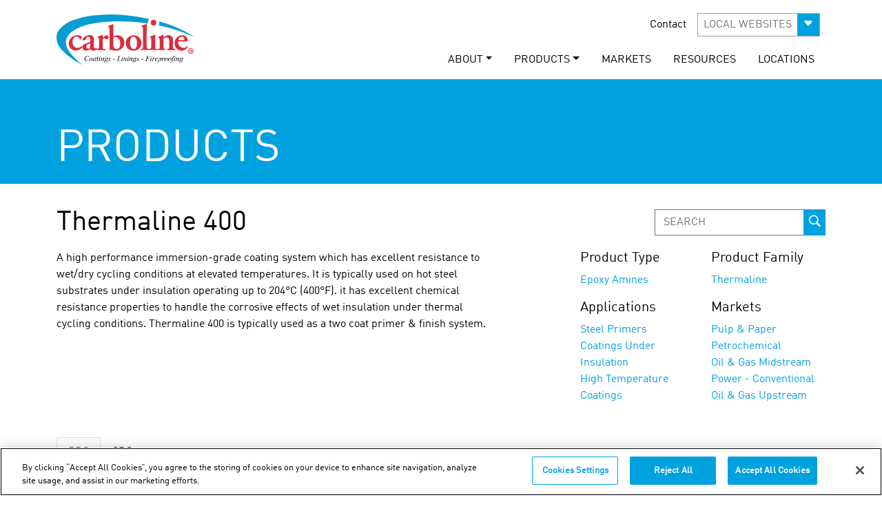

--- FILE ---
content_type: text/html; charset=utf-8
request_url: https://nz.carboline.com/products/product-details/?prod=Q0911
body_size: 80974
content:

<!DOCTYPE html>
<html lang="en">

<head>
<!-- OneTrust Cookies Consent Notice start for carboline.com -->

<script src="https://cdn.cookielaw.org/scripttemplates/otSDKStub.js"  type="text/javascript" charset="UTF-8" data-domain-script="13639d6b-2752-470d-9abb-a6cf3c25df15" ></script>
<script type="text/javascript">
function OptanonWrapper() { }
</script>
<!-- OneTrust Cookies Consent Notice end for carboline.com -->
  <script src="https://cdn.userway.org/widget.js" data-account="XHgs1kGXD4"></script>
  <meta charset="UTF-8">
  <meta name="HandheldFriendly" content="True">
  <meta name="apple-mobile-web-app-capable" content="yes">
  <meta name="apple-mobile-web-app-status-bar-style" content="black">
  <meta http-equiv="cleartype" content="on">

  <meta name="viewport"
    content="width=device-width, initial-scale=1.0, maximum-scale=1.0, minimum-scale=1.0, shrink-to-fit=no, user-scalable=no">
<meta name="keywords" content=""/>
  <meta name="mindUrl" content="nzcarbolinecom">
  <meta name="apple-itunes-app" content="app-id=827740606, app-argument=myURL"></meta>

<link rel="canonical" href="https://nz.carboline.com/products/product-details/?prod=Q0911" />
      <meta property="og:url" content="https://nz.carboline.com/products/product-details/?prod=Q0911">
      <meta name="twitter:url" content="https://nz.carboline.com/products/product-details/?prod=Q0911">




  <meta property="og:image" content="https://www.carboline.com/media/83738/carboline-warehouse.jpg">
  <meta property="og:image:width" content="70">
  <meta property="og:image:height" content="27">
    <meta name="twitter:image" content="https://www.carboline.com/media/83738/carboline-warehouse.jpg">
   <meta name="twitter:card" content="https://www.carboline.com/media/83738/carboline-warehouse.jpg">
<meta name="robots" content="max-image-preview:large">



<!--Custom Font-->
<link rel="preload" href="/fonts/webfonts/320965_1_0.woff2" as="font" type="font/woff2" crossorigin="anonymous">
<link rel="preload" href="/fonts/webfonts/320965_0_0.woff2" as="font" type="font/woff2" crossorigin="anonymous">
<link rel="preload" type="text/css" href="/fonts/webfonts/MyFontsWebfontsKit.css" as="style">
<link rel="preload" href="/css/bootstrap-icons.min.css" as="style">
<link rel="stylesheet" type="text/css" href="/fonts/webfonts/MyFontsWebfontsKit.css">
  
 

<!-- CDF: No CSS dependencies were declared //--> 

 <link rel="stylesheet" href="/css/new-style.min.css" /> 
  
  
		<!-- Global site tag (gtag.js) - Google Analytics -->
  		<script async src="https://www.googletagmanager.com/gtag/js?id=G-3ZQTCP5FCV"></script>
  		<script>
    		window.dataLayer = window.dataLayer || [];

    		function gtag() {
      			dataLayer.push(arguments);
    		}
    		gtag('js', new Date());

    		gtag('config', 'G-3ZQTCP5FCV');
  		</script>

	<!-- Google Tag Manager -->
  <script>
    (function (w, d, s, l, i) {
      w[l] = w[l] || [];
      w[l].push({
        'gtm.start': new Date().getTime(),
        event: 'gtm.js'
      });
      var f = d.getElementsByTagName(s)[0],
        j = d.createElement(s),
        dl = l != 'dataLayer' ? '&l=' + l : '';
      j.async = true;
      j.src =
        'https://www.googletagmanager.com/gtm.js?id=' + i + dl;
      f.parentNode.insertBefore(j, f);
    })(window, document, 'script', 'dataLayer', 'GTM-NH8NTC');
  </script>
  <!-- End Google Tag Manager -->

  

</head>


<!-- JQuery -->
<script src="/scripts/jquery-3.5.1.min.js"></script>
<!--Custom Form Styles-->


    <!-- CDF: No JS dependencies were declared //-->

<!--Mobile Menu-->







<body>
  <!-- Google Tag Manager (noscript) -->
  <noscript><iframe src="https://www.googletagmanager.com/ns.html?id=GTM-NH8NTC" height="0" width="0"
      style="display:none;visibility:hidden"></iframe></noscript>
  <!-- End Google Tag Manager (noscript) -->

        

  <div id="page">
  <input type="hidden" value="https://nz.carboline.com/products/product-details/" />
    <nav id="mobile-nav" class="navbar sticky-top navbar-light">
	<div class="container-fluid">
		<div class="col-4">
			<button class="navbar-toggler" type="button" data-bs-toggle="offcanvas" data-bs-target="#offcanvasNavbar" aria-controls="offcanvasNavbar">
				<span class="navbar-toggler-icon"></span>
			</button>
		</div>
		<div class="col-4 text-center">
			<a class="navbar-brand" href="/">
				<svg xmlns="http://www.w3.org/2000/svg" viewBox="0 0 169.3 61.47" height="40px"><title>Carboline Company</title><path d="M117.5,8.4c.4.1-.1.6-.1.6a7.4,7.4,0,0,0-1.4,5.1c-25-3.9-59.4-4.2-80.9,3.6C27.4,20.5,19.3,24.8,16.4,32c-3.3,8.1,2.8,16.5,6.6,20.9A68.66,68.66,0,0,0,35.8,64.4a8.75,8.75,0,0,1-2.6-1.2A86.88,86.88,0,0,1,16.7,52.4C12.7,49,8.5,45,5.9,39.8A19.25,19.25,0,0,1,4,29.1c.5-5.6,5-10.2,8.7-13C21,10,32,6.8,44.3,4.8c6.3-1,12.9-1.3,19.9-1.7,19.3-.9,37.6,2,53.3,5.3" transform="translate(-3.9 -2.93)" fill="#089cd3" fill-rule="evenodd" /><path d="M73.6,14.9c.5.3.2,1.1.2,1.6-.1,4.2-.2,9.1,0,13.3a15.87,15.87,0,0,0,2-.7c6.1-2.4,11.4,2.2,11.5,8,.1,7.1-6.5,11.7-14.2,9.6-.7-.2-1.5-.8-2.2-.7-.9,0-.8.8-1.7.6-.5-.3-.2-1-.2-1.4,0-6.1.1-12.8.1-19.3,0-2.4.3-5.1-.2-6.6-.1-.4-.4-.6-.8-1s-.9-.4-.8-.9c.1-.7,1.6-.9,2.7-1.3,1.6-.6,2.5-1.2,3.6-1.2m.1,23.4c0,2.3.1,4.5,1.1,5.7a3.88,3.88,0,0,0,4.6.9c5-2.2,3.4-14.9-3.6-14.2a3.86,3.86,0,0,0-2,.8c-.2,2.1-.1,4.5-.1,6.8" transform="translate(-3.9 -2.93)" fill="#dc2d3c" fill-rule="evenodd" /><path d="M125.1,28c.5.3.1,1.2.1,1.8-.1,3.2,0,7.6,0,11.4,0,1.3-.1,2.9.3,3.4.8,1.1,4,.9,4.6.2.8-.8.5-4,.5-5.9,0-2.3.4-4.7-.1-6.3-.1-.4-.5-.7-.8-1s-1-.4-.8-1,2.6-1.2,3.2-1.5c1.2-.5,2.2-1.4,3.1-1.3.3.7-.1,2,.2,2.7,2.2-.8,3.6-2.4,6.8-2.2,2.9.2,4.6,2.1,4.8,5.1.1,1.7,0,3.9,0,6s-.3,4.5.5,5.3c.5.5,2.6.2,2.4,1.3-.1.7-1,.5-2.3.5H142c-1.1,0-2.1.2-2.2-.5-.2-1.1,1.7-.8,2.2-1.5s.3-3.2.3-5.1c0-3.7.6-7.4-2.1-8.3-2-.6-4.7.5-4.9,2.3a54,54,0,0,0,0,5.7c0,2-.2,4,.3,5.4.2.6,2.2.2,2.2,1.3,0,.7-.4.6-1.4.6-1.9.1-4.1,0-6,0-4.5,0-8.3,0-12.6-.1-2.1,0-5.8.1-8.6.1-.6,0-1.3.2-1.8-.2-.5-1.5,1.5-.9,2.2-1.5.9-.7.6-4.1.6-6.1V22a12.8,12.8,0,0,0-.2-3c-.2-.6-1.8-1.2-1.7-1.9s1.7-.9,2.8-1.3,2.1-.9,2.8-1.1c.9-.4.9.2.9,1.1v2c-.2,7.8-.3,15.2-.1,23.3,0,2.2-.1,3.4,1.6,3.9.1,0,.5.1.7.1a3.82,3.82,0,0,0,1.8-.1c1.3-.4,1.4-1.4,1.5-3.3V35.4c0-2,.1-3.2-.9-4.1-.3-.3-.9-.3-.8-.9.1-.8,2.4-1.1,3.2-1.5.6-.2,1.2-.5,1.7-.7.6,0,1.1-.7,1.6-.2" transform="translate(-3.9 -2.93)" fill="#dc2d3c" fill-rule="evenodd" /><path d="M60.2,27.8h.2c.7.4,0,2.1.4,2.8.7.1,1.2-.7,1.8-1a4.59,4.59,0,0,1,3.2-1.1,2.32,2.32,0,0,1,2.1,1.7,2.45,2.45,0,0,1-2.9,3c-1-.2-1.9-1.6-3.3-1.2s-.9,4.3-.9,6.7c0,2.1-.4,5.2.5,6.2.8.8,2.2,0,3.1.8v.7c-.4.4-1.4.2-2.4.2H53.6a1.73,1.73,0,0,1-.1-1,6.62,6.62,0,0,1-6.3,1.3c-.7-.3-1.2-1.3-1.9-1.4a10.49,10.49,0,0,0-2,.9c-1.6.7-4.3,1.2-6-.1-1.4-1.1-2.3-4-.8-5.9.9-1.1,2.7-1.7,4.3-2.2a16.48,16.48,0,0,0,4.5-1.9c.5-2.5,0-5.3-1.7-5.9a2.85,2.85,0,0,0-2.5.4,1.9,1.9,0,0,0-.7,1.1,4.94,4.94,0,0,1-.3,1.5c-.6,1-2.9,1.4-4.1,1a2.78,2.78,0,0,1,.8-2.6,11.5,11.5,0,0,1,7.1-3.6,8.65,8.65,0,0,1,3.8.6c3.6,1.9,1.8,8.1,1.9,12.5,0,1.7.5,3.1,2,3.2.8.1,1.1-.4,1.9-.5.3.2.1.9.2,1,1.3,0,2.2-.4,2.4-1.9a51.55,51.55,0,0,0,0-5.6c0-2,.2-4.5-.2-5.4-.2-.5-1.4-.9-1.5-1.6s.4-.7,1.2-.9a18.34,18.34,0,0,0,4.6-1.8M40.7,40.9a2.7,2.7,0,0,0,2.7,3.9c1.8-.2,1.7-1.8,1.8-3.8,0-.7.3-1.6-.1-2.3-1.9.3-3.8.7-4.4,2.2" transform="translate(-3.9 -2.93)" fill="#dc2d3c" fill-rule="evenodd" /><path d="M28.7,28.5c2.7-.2,6-.3,5.9,2.9,0,.9-.4,1.9-1,2s-1.3-.9-1.8-1.5c-.9-.9-1.5-1.7-2.9-1.8-3.4-.2-5.4,3.3-5.4,6.6s2.1,6.7,5.6,7.1a6.08,6.08,0,0,0,4.8-1.5c.4-.4.6-.9,1.2-.7,1.2.4-.6,2.8-1.5,3.4a9.93,9.93,0,0,1-6.7,2c-4.9-.3-8.3-4-7.9-9.6a9.86,9.86,0,0,1,3-6.2,10.83,10.83,0,0,1,6.7-2.7" transform="translate(-3.9 -2.93)" fill="#dc2d3c" fill-rule="evenodd" /><path d="M97.8,28.5a10.23,10.23,0,0,1,7.7,2.4A10.52,10.52,0,0,1,107,42.6a9.15,9.15,0,0,1-7.3,4.5c-6.1.6-10.6-3.1-10.7-8.9,0-5.5,3.5-9.2,8.8-9.7m-1.6,2.4c-3.4,2.8-2.7,15.3,3.3,14.4,2.4-.4,3.2-3.5,3.3-6.1.2-4.3-1.1-9.5-5-9a4.92,4.92,0,0,0-1.6.7" transform="translate(-3.9 -2.93)" fill="#dc2d3c" fill-rule="evenodd" /><path d="M164.9,35.5c-2.9,1.1-8,.1-11.6.6-1.1,5.6,6.4,10.1,10.2,6.3.3-.3.6-1.1,1.3-.7,1,.6-1.2,3.2-1.6,3.4a8.88,8.88,0,0,1-4.4,2c-6.1.7-9.7-3.6-9.8-8.7-.1-5.3,3.4-9.5,8.5-10,4.6-.4,8.2,2.5,7.4,7.1m-5.6-5.2c-2.4-1-5.9,1.4-5.6,3.9,2.1.1,5.3.4,7-.3a2.87,2.87,0,0,0-1.4-3.6" transform="translate(-3.9 -2.93)" fill="#dc2d3c" fill-rule="evenodd" /><path d="M129.7,16.5a17.11,17.11,0,0,0,.3-5.1c16.1,4.7,30.9,10.6,43.2,19.1a193,193,0,0,0-43.5-14" transform="translate(-3.9 -2.93)" fill="#089cd3" fill-rule="evenodd" /><path d="M44.2,53.7l-.4,2h-.2v-.5a.9.9,0,0,0-.1-.5c-.1-.1-.1-.3-.2-.4a.52.52,0,0,0-.4-.2c-.2,0-.4-.1-.6-.1a2.3,2.3,0,0,0-1.4.4A4,4,0,0,0,39.7,56a5.26,5.26,0,0,0-.4,1.7,2.17,2.17,0,0,0,.5,1.4,1.9,1.9,0,0,0,1.3.5,2,2,0,0,0,1.1-.3,6.47,6.47,0,0,0,.9-.8h.2a2.89,2.89,0,0,1-1.1,1.1,2.5,2.5,0,0,1-1.3.4,2.77,2.77,0,0,1-1.3-.3,2,2,0,0,1-.9-.9,2.66,2.66,0,0,1-.3-1.2,4.14,4.14,0,0,1,.5-1.9,5,5,0,0,1,1.4-1.5,3.2,3.2,0,0,1,1.9-.5,4.4,4.4,0,0,1,1,.2.77.77,0,0,0,.3.1h.2c.1,0,.1-.1.3-.3Z" transform="translate(-3.9 -2.93)" fill="#010101" /><path d="M48.1,57.2a2.2,2.2,0,0,1-.4,1.3,2.41,2.41,0,0,1-1,1,1.92,1.92,0,0,1-1.2.4,1.37,1.37,0,0,1-1.4-1.4,2.2,2.2,0,0,1,.4-1.3,2.41,2.41,0,0,1,1-1,1.92,1.92,0,0,1,1.2-.4,1.28,1.28,0,0,1,1,.4,1.16,1.16,0,0,1,.4,1m-.7-.3a.85.85,0,0,0-.2-.6.86.86,0,0,0-.6-.3q-.6,0-1.2.9a3.2,3.2,0,0,0-.5,1.9,1.45,1.45,0,0,0,.2.7c.1.2.3.2.5.2q.6,0,1.2-.9a3.81,3.81,0,0,0,.6-1.9" transform="translate(-3.9 -2.93)" fill="#010101" /><path d="M52.7,55.8l-.9,3-.1.4v.2h.1a.31.31,0,0,0,.2-.1l.5-.5.2.1a4.35,4.35,0,0,1-.6.7.73.73,0,0,1-.6.2.37.37,0,0,1-.3-.1c-.2.1-.2,0-.2-.2a1.76,1.76,0,0,1,.1-.6l.1-.3a3.8,3.8,0,0,1-1.1,1.1,1.85,1.85,0,0,1-.7.2.86.86,0,0,1-.6-.3.84.84,0,0,1-.2-.7,2.82,2.82,0,0,1,.4-1.5,4.49,4.49,0,0,1,1.1-1.3,2.11,2.11,0,0,1,1-.4.9.9,0,0,1,.5.1,2.19,2.19,0,0,1,.3.5l.2-.5Zm-1.6.2a.86.86,0,0,0-.6.3,3.13,3.13,0,0,0-.8,1.1,3.82,3.82,0,0,0-.4,1.3.76.76,0,0,0,.2.5c.1.1.2.2.3.2a1.55,1.55,0,0,0,1.1-.7,3.15,3.15,0,0,0,.8-1.9c0-.3,0-.4-.1-.5s-.3-.3-.5-.3" transform="translate(-3.9 -2.93)" fill="#010101" /><path d="M55.3,54.7,55,55.9h.7l-.1.3h-.7l-.8,2.6a1.75,1.75,0,0,0-.1.5v.1h.1c.1,0,.2-.1.3-.2l.5-.5.1.1c-.3.4-.5.7-.8.8s-.3.2-.5.2a.35.35,0,0,1-.4-.4,2,2,0,0,1,.1-.7l.7-2.6h-.7v-.2a2,2,0,0,0,.8-.4,3.51,3.51,0,0,0,.7-.9h.4Z" transform="translate(-3.9 -2.93)" fill="#010101" /><path d="M57.6,55.8l-.9,3.1a.76.76,0,0,0-.1.4v.1h.1a.31.31,0,0,0,.2-.1c.2-.1.3-.3.5-.6l.2.1a2.7,2.7,0,0,1-.7.8.73.73,0,0,1-.6.2.35.35,0,0,1-.4-.4,1.09,1.09,0,0,1,.1-.5l.6-2a1.76,1.76,0,0,0,.1-.6c0-.1,0-.1-.1-.2a.35.35,0,0,0-.2-.1H56ZM57.5,54a.35.35,0,1,1-.3.1c.1,0,.2-.1.3-.1" transform="translate(-3.9 -2.93)" fill="#010101" /><path d="M60,55.8l-.6,2a9.21,9.21,0,0,1,1.3-1.6,1.22,1.22,0,0,1,.9-.4.6.6,0,0,1,.4.1c.1.1.1.2.1.4a2,2,0,0,1-.1.7l-.5,1.9a.76.76,0,0,0-.1.4v.1h.1a.1.1,0,0,0,.1-.1c.2-.1.3-.3.5-.6l.1.1c-.3.4-.5.7-.8.8s-.3.2-.5.2a.35.35,0,0,1-.4-.4,4.08,4.08,0,0,1,.2-.7l.5-1.8a1.09,1.09,0,0,0,.1-.5c0-.1,0-.1-.1-.1l-.1-.1a.37.37,0,0,0-.3.1,4.51,4.51,0,0,0-.7.7c-.2.3-.5.7-.8,1.2-.1.3-.3.5-.3.8l-.2.7h-.7L59,57a1.76,1.76,0,0,0,.1-.6c0-.1,0-.1-.1-.2s-.1-.1-.2-.1h-.4v-.2Z" transform="translate(-3.9 -2.93)" fill="#010101" /><path d="M67.3,56.1l-.1.5h-.7a.76.76,0,0,1,.1.4,1.39,1.39,0,0,1-.5,1,2,2,0,0,1-1.4.5,4.88,4.88,0,0,0-.7.3.1.1,0,0,0-.1.1c0,.1,0,.1.1.2s.2.1.4.1l.9.2c.5.1.8.2.9.4a.55.55,0,0,1,.2.5,1.08,1.08,0,0,1-.3.7,1.58,1.58,0,0,1-.8.5,3.59,3.59,0,0,1-1.1.2,3.08,3.08,0,0,1-1-.1.92.92,0,0,1-.6-.4.76.76,0,0,1-.2-.5.6.6,0,0,1,.1-.4c.1-.1.2-.3.3-.3a3.22,3.22,0,0,1,.7-.4.52.52,0,0,1-.2-.4c0-.1.1-.2.2-.4a1.91,1.91,0,0,1,.8-.4,2,2,0,0,1-.8-.4.91.91,0,0,1-.3-.7,1.38,1.38,0,0,1,.6-1.1,2.46,2.46,0,0,1,1.5-.5.75.75,0,0,1,.5.1.76.76,0,0,1,.4.2h1.1Zm-3.6,3.7a1,1,0,0,0-.5.4c-.1.2-.2.3-.2.5a.55.55,0,0,0,.3.5,1.8,1.8,0,0,0,1.1.3,3.59,3.59,0,0,0,1.1-.2.63.63,0,0,0,.5-.6c0-.1-.1-.2-.2-.3a1.63,1.63,0,0,0-.6-.3,6.36,6.36,0,0,1-1.5-.3m2.1-3a1.42,1.42,0,0,0-.2-.6.76.76,0,0,0-.5-.2,1,1,0,0,0-.8.5,2,2,0,0,0-.3,1.1,1.42,1.42,0,0,0,.2.6.76.76,0,0,0,.5.2.9.9,0,0,0,.5-.1c.1-.1.3-.2.4-.4a1.07,1.07,0,0,0,.2-.6v-.5" transform="translate(-3.9 -2.93)" fill="#010101" /><path d="M70.4,55.8l-.3,1.4H70a1.22,1.22,0,0,0-.3-.9.71.71,0,0,0-.6-.3.71.71,0,0,0-.6.6.37.37,0,0,0,.1.3c0,.1.1.2.3.4a2.61,2.61,0,0,1,.7,1,1.42,1.42,0,0,1,.2.6.91.91,0,0,1-.4.8,1.78,1.78,0,0,1-1,.4,1.85,1.85,0,0,1-.7-.2.35.35,0,0,1-.2-.1c-.1,0-.2.1-.3.2H67l.3-1.4h.2a1.33,1.33,0,0,0,.3,1,.91.91,0,0,0,.7.3.68.68,0,0,0,.7-.7.37.37,0,0,0-.1-.3c-.1-.2-.3-.4-.5-.7a2.31,2.31,0,0,1-.5-.7,2.25,2.25,0,0,1-.1-.7.91.91,0,0,1,.3-.7,1.14,1.14,0,0,1,.8-.3h.3a.77.77,0,0,1,.3.1.77.77,0,0,0,.3.1c.1,0,.2-.1.3-.2Z" transform="translate(-3.9 -2.93)" fill="#010101" /><polygon points="71.8 54.57 71.59 55.17 69.3 55.17 69.5 54.57 71.8 54.57" fill="#010101" /><path d="M82.4,59.8H78l.1-.2a.75.75,0,0,0,.5-.1c.1-.1.2-.1.3-.2a2.39,2.39,0,0,0,.3-.7l1.1-3.7a2,2,0,0,0,.1-.7.37.37,0,0,0-.1-.3,1.27,1.27,0,0,1-.6.1h-.1l.1-.2h2.5V54c-.3,0-.5,0-.6.1s-.2.1-.3.3-.1.3-.3.7l-1,3.6a1.76,1.76,0,0,0-.1.6c0,.1,0,.1.1.2a1,1,0,0,0,.3.1h.6a2.51,2.51,0,0,0,1-.2,1,1,0,0,0,.5-.4,3.22,3.22,0,0,0,.4-.7l.1-.2H83Z" transform="translate(-3.9 -2.93)" fill="#010101" /><path d="M85.4,55.8l-.9,3.1a.76.76,0,0,0-.1.4v.1h.1a.31.31,0,0,0,.2-.1c.2-.1.3-.3.5-.6l.2.1a2.7,2.7,0,0,1-.7.8.73.73,0,0,1-.6.2.35.35,0,0,1-.4-.4,1.09,1.09,0,0,1,.1-.5l.6-2a1.76,1.76,0,0,0,.1-.6c0-.1,0-.1-.1-.2a.35.35,0,0,0-.2-.1h-.4ZM85.3,54a.35.35,0,1,1-.3.1c.1,0,.2-.1.3-.1" transform="translate(-3.9 -2.93)" fill="#010101" /><path d="M87.8,55.8l-.6,2a9.21,9.21,0,0,1,1.3-1.6,1.22,1.22,0,0,1,.9-.4.6.6,0,0,1,.4.1c.1.1.1.2.1.4a2,2,0,0,1-.1.7l-.5,1.9a.76.76,0,0,0-.1.4v.1h.1a.1.1,0,0,0,.1-.1c.2-.1.3-.3.5-.6l.1.1c-.3.4-.5.7-.8.8s-.3.2-.5.2a.35.35,0,0,1-.4-.4,4.08,4.08,0,0,1,.2-.7l.5-1.8a1.09,1.09,0,0,0,.1-.5c0-.1,0-.1-.1-.1l-.1-.1a.37.37,0,0,0-.3.1,4.51,4.51,0,0,0-.7.7c-.2.3-.5.7-.8,1.2-.1.3-.3.5-.3.8l-.2.7H86l.8-2.8a1.76,1.76,0,0,0,.1-.6c0-.1,0-.1-.1-.2s-.1-.1-.2-.1h-.4v-.2Z" transform="translate(-3.9 -2.93)" fill="#010101" /><path d="M92.5,55.8l-.9,3.1a.76.76,0,0,0-.1.4v.1h.1a.31.31,0,0,0,.2-.1c.2-.1.3-.3.5-.6l.2.1a2.7,2.7,0,0,1-.7.8.73.73,0,0,1-.6.2.35.35,0,0,1-.4-.4,1.09,1.09,0,0,1,.1-.5l.6-2a1.76,1.76,0,0,0,.1-.6c0-.1,0-.1-.1-.2a.35.35,0,0,0-.2-.1h-.4ZM92.4,54a.4.4,0,1,1-.3.7c-.1,0-.1-.1-.1-.2a.37.37,0,0,1,.1-.3c.1-.1.2-.2.3-.2" transform="translate(-3.9 -2.93)" fill="#010101" /><path d="M94.9,55.8l-.6,2a9.21,9.21,0,0,1,1.3-1.6,1.22,1.22,0,0,1,.9-.4.6.6,0,0,1,.4.1c.1.1.1.2.1.4a2,2,0,0,1-.1.7l-.5,1.9a.76.76,0,0,0-.1.4v.1h.1a.1.1,0,0,0,.1-.1c.2-.1.3-.3.5-.6l.1.1c-.3.4-.5.7-.8.8s-.3.2-.5.2a.35.35,0,0,1-.4-.4,4.08,4.08,0,0,1,.2-.7l.5-1.8a1.09,1.09,0,0,0,.1-.5c0-.1,0-.1-.1-.1l-.1-.1a.37.37,0,0,0-.3.1,4.51,4.51,0,0,0-.7.7c-.2.3-.5.7-.8,1.2-.1.3-.3.5-.3.8l-.2.7H93l.8-2.8a1.76,1.76,0,0,0,.1-.6c0-.1,0-.1-.1-.2s-.1-.1-.2-.1h-.4v-.2Z" transform="translate(-3.9 -2.93)" fill="#010101" /><path d="M102.2,56.1l-.1.5h-.7a.76.76,0,0,1,.1.4,1.39,1.39,0,0,1-.5,1,2,2,0,0,1-1.4.5,4.88,4.88,0,0,0-.7.3.1.1,0,0,0-.1.1c0,.1,0,.1.1.2s.2.1.4.1l.9.2c.5.1.8.2.9.4a.55.55,0,0,1,.2.5,1.08,1.08,0,0,1-.3.7,1.58,1.58,0,0,1-.8.5,3.59,3.59,0,0,1-1.1.2,3.08,3.08,0,0,1-1-.1.92.92,0,0,1-.6-.4.76.76,0,0,1-.2-.5.6.6,0,0,1,.1-.4c.1-.1.2-.3.3-.3a3.22,3.22,0,0,1,.7-.4.52.52,0,0,1-.2-.4c0-.1.1-.2.2-.4a1.91,1.91,0,0,1,.8-.4,2,2,0,0,1-.8-.4.91.91,0,0,1-.3-.7,1.38,1.38,0,0,1,.6-1.1,2.46,2.46,0,0,1,1.5-.5.75.75,0,0,1,.5.1.76.76,0,0,1,.4.2h1.1Zm-3.7,3.7a1,1,0,0,0-.5.4c-.1.2-.2.3-.2.5a.55.55,0,0,0,.3.5,1.8,1.8,0,0,0,1.1.3,3.59,3.59,0,0,0,1.1-.2.63.63,0,0,0,.5-.6c0-.1-.1-.2-.2-.3a1.63,1.63,0,0,0-.6-.3,7.44,7.44,0,0,1-1.5-.3m2.2-3a1.42,1.42,0,0,0-.2-.6.76.76,0,0,0-.5-.2,1,1,0,0,0-.8.5,2,2,0,0,0-.3,1.1,1.42,1.42,0,0,0,.2.6.76.76,0,0,0,.5.2.9.9,0,0,0,.5-.1c.1-.1.3-.2.4-.4a1.07,1.07,0,0,0,.2-.6.78.78,0,0,1,0-.5" transform="translate(-3.9 -2.93)" fill="#010101" /><path d="M105.3,55.8l-.3,1.4h-.2a1.22,1.22,0,0,0-.3-.9.71.71,0,0,0-.6-.3.71.71,0,0,0-.6.6.37.37,0,0,0,.1.3c0,.1.1.2.3.4a2.61,2.61,0,0,1,.7,1,1.42,1.42,0,0,1,.2.6.91.91,0,0,1-.4.8,1.78,1.78,0,0,1-1,.4,1.85,1.85,0,0,1-.7-.2.35.35,0,0,1-.2-.1c-.1,0-.2.1-.3.2h-.2l.3-1.4h.2a1.33,1.33,0,0,0,.3,1,.91.91,0,0,0,.7.3.68.68,0,0,0,.7-.7.37.37,0,0,0-.1-.3c-.1-.2-.3-.4-.5-.7a2.31,2.31,0,0,1-.5-.7,1.07,1.07,0,0,1,.2-1.2,1.14,1.14,0,0,1,.8-.3h.3a.77.77,0,0,1,.3.1.77.77,0,0,0,.3.1c.1,0,.2-.1.3-.2h.2Z" transform="translate(-3.9 -2.93)" fill="#010101" /><polygon points="106.59 54.57 106.5 55.17 104.19 55.17 104.3 54.57 106.59 54.57" fill="#010101" /><path d="M116.1,54.1l-.7,2.4h.8a1.55,1.55,0,0,0,.8-.2,1,1,0,0,0,.5-.7h.2l-.6,2.2h-.2c0-.2.1-.3.1-.4a.52.52,0,0,0-.2-.4c-.1-.1-.3-.1-.7-.1h-.8l-.5,1.8a1.76,1.76,0,0,0-.1.6.37.37,0,0,0,.1.3c.1.1.3.1.6.1l-.1.2h-2.4l.1-.2a.75.75,0,0,0,.5-.1c.1-.1.2-.1.3-.2a2.19,2.19,0,0,0,.3-.8L115,55a2,2,0,0,0,.1-.7c0-.1,0-.1-.1-.2s-.1-.1-.2-.1h-.5l.1-.2h4.7l-.4,1.5h-.2v-.5a.76.76,0,0,0-.2-.5.52.52,0,0,0-.4-.2h-1.8Z" transform="translate(-3.9 -2.93)" fill="#010101" /><path d="M120.8,55.8l-.9,3.1a.76.76,0,0,0-.1.4v.1h.1a.31.31,0,0,0,.2-.1c.2-.1.3-.3.5-.6l.2.1a2.7,2.7,0,0,1-.7.8.73.73,0,0,1-.6.2.35.35,0,0,1-.4-.4,1.09,1.09,0,0,1,.1-.5l.6-2a1.76,1.76,0,0,0,.1-.6c0-.1,0-.1-.1-.2a.35.35,0,0,0-.2-.1h-.4Zm-.1-1.8a.35.35,0,1,1-.3.1c.1,0,.2-.1.3-.1" transform="translate(-3.9 -2.93)" fill="#010101" /><path d="M121.7,56l1.5-.2-.6,2.2a8.45,8.45,0,0,1,1.4-1.9.86.86,0,0,1,.6-.3c.1,0,.2,0,.2.1s.1.1.1.3a1.42,1.42,0,0,1-.2.6c-.1.1-.2.2-.3.2s-.1,0-.2-.1a.35.35,0,0,1-.1-.2v-.1h-.2c-.1,0-.2.2-.4.3-.2.3-.5.7-.8,1.1a4.88,4.88,0,0,0-.3.7,3.93,3.93,0,0,0-.2.6l-.1.6h-.7l.8-2.8a2,2,0,0,0,.1-.7c0-.1,0-.1-.1-.1s-.1-.1-.2-.1h-.3Z" transform="translate(-3.9 -2.93)" fill="#010101" /><path d="M125.5,58.1v.4a1,1,0,0,0,1,1,1.27,1.27,0,0,0,.6-.1,6.78,6.78,0,0,0,.9-.6l.1.1a2.93,2.93,0,0,1-2,1,1.16,1.16,0,0,1-1-.4,1.61,1.61,0,0,1-.3-.9,2.73,2.73,0,0,1,.4-1.4,3.57,3.57,0,0,1,1-1.1,2,2,0,0,1,1.3-.4,1.45,1.45,0,0,1,.7.2c.2.1.2.3.2.5a1.08,1.08,0,0,1-.3.7,3,3,0,0,1-1.1.7,3.34,3.34,0,0,1-1.5.3m0-.2a2,2,0,0,0,1.1-.3,2.76,2.76,0,0,0,.8-.6.86.86,0,0,0,.3-.6.35.35,0,0,0-.4-.4,1.87,1.87,0,0,0-1,.5,2.73,2.73,0,0,0-.8,1.4" transform="translate(-3.9 -2.93)" fill="#010101" /><path d="M130.5,55.8l-.3,1a3.24,3.24,0,0,1,.9-.8,1.2,1.2,0,0,1,.8-.2.91.91,0,0,1,.7.3,1.14,1.14,0,0,1,.3.8,3.41,3.41,0,0,1-.8,2,2.17,2.17,0,0,1-1.9,1h-.4c-.1,0-.2-.1-.4-.2l-.3,1.1a1,1,0,0,0-.1.4c0,.1,0,.1.1.2a.35.35,0,0,0,.2.1h.5v.2h-2.1v-.2a3.54,3.54,0,0,0,.6-.1,1.54,1.54,0,0,0,.3-.7l1.1-3.9a1.09,1.09,0,0,0,.1-.5c0-.1,0-.1-.1-.2a.35.35,0,0,0-.2-.1h-.4Zm-1.1,3.5a1.07,1.07,0,0,0,1.2.2,1.76,1.76,0,0,0,.5-.4,2.09,2.09,0,0,0,.4-.6,6.89,6.89,0,0,0,.3-.8,2.77,2.77,0,0,0,.1-.9.76.76,0,0,0-.2-.5.52.52,0,0,0-.4-.2,1.21,1.21,0,0,0-.9.6,5.39,5.39,0,0,0-.7,1.3Z" transform="translate(-3.9 -2.93)" fill="#010101" /><path d="M133.5,56l1.5-.2-.6,2.2a8.45,8.45,0,0,1,1.4-1.9.86.86,0,0,1,.6-.3c.1,0,.2,0,.2.1s.1.1.1.3a1.42,1.42,0,0,1-.2.6c-.1.1-.2.2-.3.2s-.1,0-.2-.1a.35.35,0,0,1-.1-.2v-.1h-.2c-.1,0-.2.2-.4.3-.2.3-.5.7-.8,1.1a4.88,4.88,0,0,0-.3.7,3.93,3.93,0,0,0-.2.6l-.1.6h-.7l.8-2.8a2,2,0,0,0,.1-.7c0-.1,0-.1-.1-.1s-.1-.1-.2-.1h-.3Z" transform="translate(-3.9 -2.93)" fill="#010101" /><path d="M140.4,57.2a2.2,2.2,0,0,1-.4,1.3,2.41,2.41,0,0,1-1,1,1.92,1.92,0,0,1-1.2.4,1.37,1.37,0,0,1-1.4-1.4,2.2,2.2,0,0,1,.4-1.3,2.41,2.41,0,0,1,1-1,1.92,1.92,0,0,1,1.2-.4,1.28,1.28,0,0,1,1,.4,1.16,1.16,0,0,1,.4,1m-.7-.3a.85.85,0,0,0-.2-.6.76.76,0,0,0-.5-.2q-.6,0-1.2.9a3.2,3.2,0,0,0-.5,1.9,1.45,1.45,0,0,0,.2.7c.1.2.3.2.5.2q.6,0,1.2-.9a5.83,5.83,0,0,0,.5-2" transform="translate(-3.9 -2.93)" fill="#010101" /><path d="M144.9,57.2a2.2,2.2,0,0,1-.4,1.3,2.41,2.41,0,0,1-1,1,1.92,1.92,0,0,1-1.2.4,1.37,1.37,0,0,1-1.4-1.4,2.2,2.2,0,0,1,.4-1.3,2.41,2.41,0,0,1,1-1,1.92,1.92,0,0,1,1.2-.4,1.28,1.28,0,0,1,1,.4,1.16,1.16,0,0,1,.4,1m-.7-.3a.85.85,0,0,0-.2-.6.76.76,0,0,0-.5-.2q-.6,0-1.2.9a3.2,3.2,0,0,0-.5,1.9,1.45,1.45,0,0,0,.2.7c.1.2.3.2.5.2q.6,0,1.2-.9a5.83,5.83,0,0,0,.5-2" transform="translate(-3.9 -2.93)" fill="#010101" /><path d="M148,55.9l-.1.3h-.6l-.5,1.9a6.55,6.55,0,0,1-.7,2,3.16,3.16,0,0,1-1,1.4,1.33,1.33,0,0,1-.8.3c-.2,0-.3-.1-.5-.2a.37.37,0,0,1-.1-.3c0-.1,0-.2.1-.2a.37.37,0,0,1,.3-.1c.1,0,.1,0,.2.1s.1.1.1.2,0,.1-.1.2l-.1.1v.1h.1a.6.6,0,0,0,.4-.1c.1-.1.3-.2.4-.4a4.88,4.88,0,0,0,.3-.7,9.1,9.1,0,0,0,.3-1.2l.8-3h-.8l.1-.3a.75.75,0,0,0,.5-.1c.1,0,.2-.1.3-.2a2.19,2.19,0,0,0,.3-.5,2.77,2.77,0,0,1,.5-.8,1.34,1.34,0,0,1,.7-.6,1.85,1.85,0,0,1,.7-.2.76.76,0,0,1,.5.2.52.52,0,0,1,.2.4.35.35,0,0,1-.4.4c-.1,0-.2,0-.2-.1s-.1-.1-.1-.2a.31.31,0,0,1,.1-.2.1.1,0,0,1,.1-.1v-.1h-.2a.76.76,0,0,0-.5.2,1.79,1.79,0,0,0-.5.7,11.06,11.06,0,0,0-.4,1.3h.6Z" transform="translate(-3.9 -2.93)" fill="#010101" /><path d="M149.9,55.8l-.9,3.1a.76.76,0,0,0-.1.4v.1h.1a.31.31,0,0,0,.2-.1c.2-.1.3-.3.5-.6l.2.1a2.7,2.7,0,0,1-.7.8.73.73,0,0,1-.6.2.35.35,0,0,1-.4-.4,1.09,1.09,0,0,1,.1-.5l.6-2a1.76,1.76,0,0,0,.1-.6c0-.1,0-.1-.1-.2a.35.35,0,0,0-.2-.1h-.4Zm-.1-1.8a.35.35,0,1,1-.3.1c.1,0,.2-.1.3-.1" transform="translate(-3.9 -2.93)" fill="#010101" /><path d="M152.3,55.8l-.6,2a9.21,9.21,0,0,1,1.3-1.6,1.22,1.22,0,0,1,.9-.4.6.6,0,0,1,.4.1c.1.1.1.2.1.4a2,2,0,0,1-.1.7l-.5,1.9a.76.76,0,0,0-.1.4v.1h.1a.1.1,0,0,0,.1-.1c.2-.1.3-.3.5-.6l.1.1c-.3.4-.5.7-.8.8s-.3.2-.5.2a.35.35,0,0,1-.4-.4,4.08,4.08,0,0,1,.2-.7l.5-1.8a1.09,1.09,0,0,0,.1-.5c0-.1,0-.1-.1-.1l-.1-.1a.37.37,0,0,0-.3.1,4.51,4.51,0,0,0-.7.7c-.2.3-.5.7-.8,1.2-.1.3-.3.5-.3.8l-.2.7h-.7l.8-2.8a1.76,1.76,0,0,0,.1-.6c0-.1,0-.1-.1-.2s-.1-.1-.2-.1h-.4v-.2Z" transform="translate(-3.9 -2.93)" fill="#010101" /><path d="M159.6,56.1l-.1.5h-.7a.76.76,0,0,1,.1.4,1.39,1.39,0,0,1-.5,1,2,2,0,0,1-1.4.5,4.88,4.88,0,0,0-.7.3.1.1,0,0,0-.1.1c0,.1,0,.1.1.2s.2.1.4.1l.9.2c.5.1.8.2.9.4a.55.55,0,0,1,.2.5,1.08,1.08,0,0,1-.3.7,1.58,1.58,0,0,1-.8.5,3.59,3.59,0,0,1-1.1.2,3.08,3.08,0,0,1-1-.1.92.92,0,0,1-.6-.4.76.76,0,0,1-.2-.5.6.6,0,0,1,.1-.4c.1-.1.2-.3.3-.3a3.22,3.22,0,0,1,.7-.4.52.52,0,0,1-.2-.4c0-.1.1-.2.2-.4a1.91,1.91,0,0,1,.8-.4,2,2,0,0,1-.8-.4.91.91,0,0,1-.3-.7,1.38,1.38,0,0,1,.6-1.1,2.46,2.46,0,0,1,1.5-.5.75.75,0,0,1,.5.1.76.76,0,0,1,.4.2h1.1ZM156,59.8a1,1,0,0,0-.5.4c-.1.2-.2.3-.2.5a.55.55,0,0,0,.3.5,1.8,1.8,0,0,0,1.1.3,3.59,3.59,0,0,0,1.1-.2.63.63,0,0,0,.5-.6c0-.1-.1-.2-.2-.3a1.63,1.63,0,0,0-.6-.3,6.36,6.36,0,0,1-1.5-.3m2.1-3a1.42,1.42,0,0,0-.2-.6.76.76,0,0,0-.5-.2,1,1,0,0,0-.8.5,2,2,0,0,0-.3,1.1,1.42,1.42,0,0,0,.2.6.76.76,0,0,0,.5.2.9.9,0,0,0,.5-.1c.1-.1.3-.2.4-.4a1.07,1.07,0,0,0,.2-.6v-.5" transform="translate(-3.9 -2.93)" fill="#010101" /><path d="M172.4,47.4a3.5,3.5,0,0,1-3.6,3.5,3.5,3.5,0,1,1,0-7,3.5,3.5,0,0,1,3.6,3.5m-6.3,0a2.7,2.7,0,1,0,2.7-2.8,2.78,2.78,0,0,0-2.7,2.8m2.1,1.8h-.8V45.7c.3,0,.8-.1,1.3-.1.7,0,1,.1,1.2.3a.81.81,0,0,1-.3,1.5h0q.45.15.6.9a3,3,0,0,0,.3.9h-.9a2.19,2.19,0,0,1-.3-.9c-.1-.4-.3-.5-.7-.5h-.4v1.4Zm.1-1.9h.4c.5,0,.8-.1.8-.5s-.2-.5-.7-.5h-.4v1Z" transform="translate(-3.9 -2.93)" fill="#dc2d3c" /><path d="M119.7,13a3.4,3.4,0,1,1,3.4,3.4,3.44,3.44,0,0,1-3.4-3.4" transform="translate(-3.9 -2.93)" fill="#dc2d3c" /></svg>
			</a>
		</div>
		<div class="offcanvas offcanvas-start" tabindex="-1" id="offcanvasNavbar" aria-labelledby="offcanvasNavbarLabel">
			<div class="offcanvas-header">
				<h5 class="offcanvas-title" id="offcanvasNavbarLabel">Menu</h5>
				<button type="button" class="btn-close text-reset" data-bs-dismiss="offcanvas" aria-label="Close"></button>
			</div>
			<div class="offcanvas-body">
				
				<form id="mobileSearch" class="ms-auto" method="get" action="https://nz.carboline.com/products/">
					<div class="input-group">
						<input id="mobileSearch" class="prod-search-bar form-control" type="text" name="prdSearch" placeholder="Product Search" />
						<button id="btnProdSearch" type="submit" class="btn btn-inline btn-blue" aria-label="prod-search-button" aria-name="product search">
							<i class="bi bi-search"></i>
						</button>
					</div>
				</form>
				<ul class="navbar-nav justify-content-end flex-grow-1 pe-3">
					<li class="nav-item">
						<a class="nav-link" href="/">Home</a>
					</li>
<li class="nav-item dropdown">
								<a id="about-dropdown" class="nav-link dropdown-toggle" role="button" data-bs-toggle="dropdown" data-bs-auto-close="outside" aria-expanded="false">ABOUT</a>
								<ul class="dropdown-menu" aria-labeledby="about-dropdown">
											<li><a href="https://nz.carboline.com/about/" class="dropdown-item">ABOUT</a></li>

											<li><a class="dropdown-item" href="https://nz.carboline.com/about/what-we-do/">WHAT WE DO</a></li>
											<li><a class="dropdown-item" href="https://nz.carboline.com/about/who-we-are/">WHO WE ARE</a></li>
											<li><a class="dropdown-item" href="https://nz.carboline.com/about/where-we-are/">WHERE WE ARE</a></li>

								</ul>
							</li>
<li class="nav-item dropdown">
								<a id="products-dropdown" class="nav-link dropdown-toggle" role="button" data-bs-toggle="dropdown" data-bs-auto-close="outside" aria-expanded="false">PRODUCTS</a>
								<ul class="dropdown-menu" aria-labeledby="products-dropdown">
											<li><a href="https://nz.carboline.com/products/" class="dropdown-item">Product Search</a></li>

											<li><a class="dropdown-item" href="https://nz.carboline.com/products/product-lines/">Product Lines</a></li>
											<li><a class="dropdown-item" href="https://nz.carboline.com/products/product-types/">Product Types</a></li>
											<li><a class="dropdown-item" href="https://nz.carboline.com/products/product-applications/">Product Applications</a></li>

								</ul>
							</li>
							<li class="nav-item"><a href="https://nz.carboline.com/markets/" class="nav-link">MARKETS</a></li>
							<li class="nav-item"><a href="https://nz.carboline.com/resources/" class="nav-link">RESOURCES</a></li>
							<li class="nav-item"><a href="https://nz.carboline.com/contact/" class="nav-link">Contact</a></li>
							<li class="nav-item"><a href="https://nz.carboline.com/search-results/" class="nav-link">Search Results</a></li>
							<li class="nav-item"><a href="https://nz.carboline.com/privacy-policy/" class="nav-link">PRIVACY POLICY</a></li>
							<li class="nav-item"><a href="https://nz.carboline.com/terms-of-use/" class="nav-link">TERMS OF USE</a></li>
							<li class="nav-item"><a href="https://nz.carboline.com/locations/" class="nav-link">LOCATIONS</a></li>
							<li class="nav-item"><a href="https://nz.carboline.com/cookie-policy/" class="nav-link">Cookie Policy</a></li>



					<li class="nav-item">
						<a id="local-drop" role="button" data-bs-toggle="dropdown" class="nav-link dropdown-toggle" data-bs-auto-close="outside" aria-expanded="false">LOCAL WEBSITES</a>
						<ul class="dropdown-menu" aria-labeledby="local-drop">
									<li>
										<a target="_blank" href="http://www.carboline.com.ar/" class="dropdown-item">Argentina</a>
									</li>
									<li>
										<a target="_blank" href="http://www.carboline.ca/" class="dropdown-item">Canada</a>
									</li>
									<li>
										<a target="_blank" href="http://cn.carboline.com/" class="dropdown-item">China</a>
									</li>
									<li>
										<a target="_blank" href="http://www.carboline.co/" class="dropdown-item">Colombia</a>
									</li>
									<li>
										<a target="_blank" href="https://www.carboline.fr/" class="dropdown-item">France</a>
									</li>
									<li>
										<a target="_blank" href="http://carboline.de/" class="dropdown-item">Germany</a>
									</li>
									<li>
										<a target="_blank" href="http://carboline.com/" class="dropdown-item">Global</a>
									</li>
									<li>
										<a target="_blank" href="http://india.carboline.com/" class="dropdown-item">India</a>
									</li>
									<li>
										<a target="_blank" href="http://www.carboline.id/" class="dropdown-item">Indonesia</a>
									</li>
									<li>
										<a target="_blank" href="https://www.carbolineitalia.com/" class="dropdown-item">Italy</a>
									</li>
									<li>
										<a target="_blank" href="http://www.japancarboline.com/" class="dropdown-item">Japan</a>
									</li>
									<li>
										<a target="_blank" href="http://www.carboline.com.mx/" class="dropdown-item">Mexico</a>
									</li>
									<li>
										<a target="_blank" href="http://carboline-me.com/" class="dropdown-item">Middle East</a>
									</li>
									<li>
										<a target="_blank" href="http://www.carboline.nl/" class="dropdown-item">Netherlands</a>
									</li>
									<li>
										<a target="_blank" href="http://www.carboline.no/" class="dropdown-item">Norway</a>
									</li>
									<li>
										<a target="_blank" href="http://www.carboline.co.za/" class="dropdown-item">South Africa</a>
									</li>
									<li>
										<a target="_blank" href="https://www.carboline.es/" class="dropdown-item">Spain</a>
									</li>
									<li>
										<a target="_blank" href="http://www.carboline.com.tr/" class="dropdown-item">Turkey</a>
									</li>
									<li>
										<a target="_blank" href="http://carboline.co.uk/" class="dropdown-item">United Kingdom</a>
									</li>
						</ul>
					</li>
				</ul>
			</div>
		</div>
	</div>
</nav>
    <script>
  $(document).ready(function() {
    $('.main-drop').hover(function() {
      let id = $(this).attr('id');
      console.log($(this).attr('id'));
      if(id != "local-dropdown") {
        $(this).addClass('show');
        $(this).find('.dropdown-menu').addClass('show');
      }
    }, function() {
      if($(this).attr('id') != "local-dropdown") {
        $(this).removeClass('show');
        $(this).find('.dropdown-menu').removeClass('show');
      }
    });
  });
</script>
<header class="d-none d-lg-block">
  <div class="container">
    <div class="d-flex flex-nowrap justify-content-between align-content-between py-3">
      <a class="navbar-brand" href="/">
        <svg xmlns="http://www.w3.org/2000/svg" viewBox="0 0 169.3 61.47" width="200px">
          <title>Carboline</title>
          <path d="M117.5,8.4c.4.1-.1.6-.1.6a7.4,7.4,0,0,0-1.4,5.1c-25-3.9-59.4-4.2-80.9,3.6C27.4,20.5,19.3,24.8,16.4,32c-3.3,8.1,2.8,16.5,6.6,20.9A68.66,68.66,0,0,0,35.8,64.4a8.75,8.75,0,0,1-2.6-1.2A86.88,86.88,0,0,1,16.7,52.4C12.7,49,8.5,45,5.9,39.8A19.25,19.25,0,0,1,4,29.1c.5-5.6,5-10.2,8.7-13C21,10,32,6.8,44.3,4.8c6.3-1,12.9-1.3,19.9-1.7,19.3-.9,37.6,2,53.3,5.3" transform="translate(-3.9 -2.93)" fill="#089cd3" fill-rule="evenodd" />
          <path d="M73.6,14.9c.5.3.2,1.1.2,1.6-.1,4.2-.2,9.1,0,13.3a15.87,15.87,0,0,0,2-.7c6.1-2.4,11.4,2.2,11.5,8,.1,7.1-6.5,11.7-14.2,9.6-.7-.2-1.5-.8-2.2-.7-.9,0-.8.8-1.7.6-.5-.3-.2-1-.2-1.4,0-6.1.1-12.8.1-19.3,0-2.4.3-5.1-.2-6.6-.1-.4-.4-.6-.8-1s-.9-.4-.8-.9c.1-.7,1.6-.9,2.7-1.3,1.6-.6,2.5-1.2,3.6-1.2m.1,23.4c0,2.3.1,4.5,1.1,5.7a3.88,3.88,0,0,0,4.6.9c5-2.2,3.4-14.9-3.6-14.2a3.86,3.86,0,0,0-2,.8c-.2,2.1-.1,4.5-.1,6.8" transform="translate(-3.9 -2.93)" fill="#dc2d3c" fill-rule="evenodd" />
          <path d="M125.1,28c.5.3.1,1.2.1,1.8-.1,3.2,0,7.6,0,11.4,0,1.3-.1,2.9.3,3.4.8,1.1,4,.9,4.6.2.8-.8.5-4,.5-5.9,0-2.3.4-4.7-.1-6.3-.1-.4-.5-.7-.8-1s-1-.4-.8-1,2.6-1.2,3.2-1.5c1.2-.5,2.2-1.4,3.1-1.3.3.7-.1,2,.2,2.7,2.2-.8,3.6-2.4,6.8-2.2,2.9.2,4.6,2.1,4.8,5.1.1,1.7,0,3.9,0,6s-.3,4.5.5,5.3c.5.5,2.6.2,2.4,1.3-.1.7-1,.5-2.3.5H142c-1.1,0-2.1.2-2.2-.5-.2-1.1,1.7-.8,2.2-1.5s.3-3.2.3-5.1c0-3.7.6-7.4-2.1-8.3-2-.6-4.7.5-4.9,2.3a54,54,0,0,0,0,5.7c0,2-.2,4,.3,5.4.2.6,2.2.2,2.2,1.3,0,.7-.4.6-1.4.6-1.9.1-4.1,0-6,0-4.5,0-8.3,0-12.6-.1-2.1,0-5.8.1-8.6.1-.6,0-1.3.2-1.8-.2-.5-1.5,1.5-.9,2.2-1.5.9-.7.6-4.1.6-6.1V22a12.8,12.8,0,0,0-.2-3c-.2-.6-1.8-1.2-1.7-1.9s1.7-.9,2.8-1.3,2.1-.9,2.8-1.1c.9-.4.9.2.9,1.1v2c-.2,7.8-.3,15.2-.1,23.3,0,2.2-.1,3.4,1.6,3.9.1,0,.5.1.7.1a3.82,3.82,0,0,0,1.8-.1c1.3-.4,1.4-1.4,1.5-3.3V35.4c0-2,.1-3.2-.9-4.1-.3-.3-.9-.3-.8-.9.1-.8,2.4-1.1,3.2-1.5.6-.2,1.2-.5,1.7-.7.6,0,1.1-.7,1.6-.2" transform="translate(-3.9 -2.93)" fill="#dc2d3c" fill-rule="evenodd" />
          <path d="M60.2,27.8h.2c.7.4,0,2.1.4,2.8.7.1,1.2-.7,1.8-1a4.59,4.59,0,0,1,3.2-1.1,2.32,2.32,0,0,1,2.1,1.7,2.45,2.45,0,0,1-2.9,3c-1-.2-1.9-1.6-3.3-1.2s-.9,4.3-.9,6.7c0,2.1-.4,5.2.5,6.2.8.8,2.2,0,3.1.8v.7c-.4.4-1.4.2-2.4.2H53.6a1.73,1.73,0,0,1-.1-1,6.62,6.62,0,0,1-6.3,1.3c-.7-.3-1.2-1.3-1.9-1.4a10.49,10.49,0,0,0-2,.9c-1.6.7-4.3,1.2-6-.1-1.4-1.1-2.3-4-.8-5.9.9-1.1,2.7-1.7,4.3-2.2a16.48,16.48,0,0,0,4.5-1.9c.5-2.5,0-5.3-1.7-5.9a2.85,2.85,0,0,0-2.5.4,1.9,1.9,0,0,0-.7,1.1,4.94,4.94,0,0,1-.3,1.5c-.6,1-2.9,1.4-4.1,1a2.78,2.78,0,0,1,.8-2.6,11.5,11.5,0,0,1,7.1-3.6,8.65,8.65,0,0,1,3.8.6c3.6,1.9,1.8,8.1,1.9,12.5,0,1.7.5,3.1,2,3.2.8.1,1.1-.4,1.9-.5.3.2.1.9.2,1,1.3,0,2.2-.4,2.4-1.9a51.55,51.55,0,0,0,0-5.6c0-2,.2-4.5-.2-5.4-.2-.5-1.4-.9-1.5-1.6s.4-.7,1.2-.9a18.34,18.34,0,0,0,4.6-1.8M40.7,40.9a2.7,2.7,0,0,0,2.7,3.9c1.8-.2,1.7-1.8,1.8-3.8,0-.7.3-1.6-.1-2.3-1.9.3-3.8.7-4.4,2.2" transform="translate(-3.9 -2.93)" fill="#dc2d3c" fill-rule="evenodd" />
          <path d="M28.7,28.5c2.7-.2,6-.3,5.9,2.9,0,.9-.4,1.9-1,2s-1.3-.9-1.8-1.5c-.9-.9-1.5-1.7-2.9-1.8-3.4-.2-5.4,3.3-5.4,6.6s2.1,6.7,5.6,7.1a6.08,6.08,0,0,0,4.8-1.5c.4-.4.6-.9,1.2-.7,1.2.4-.6,2.8-1.5,3.4a9.93,9.93,0,0,1-6.7,2c-4.9-.3-8.3-4-7.9-9.6a9.86,9.86,0,0,1,3-6.2,10.83,10.83,0,0,1,6.7-2.7" transform="translate(-3.9 -2.93)" fill="#dc2d3c" fill-rule="evenodd" />
          <path d="M97.8,28.5a10.23,10.23,0,0,1,7.7,2.4A10.52,10.52,0,0,1,107,42.6a9.15,9.15,0,0,1-7.3,4.5c-6.1.6-10.6-3.1-10.7-8.9,0-5.5,3.5-9.2,8.8-9.7m-1.6,2.4c-3.4,2.8-2.7,15.3,3.3,14.4,2.4-.4,3.2-3.5,3.3-6.1.2-4.3-1.1-9.5-5-9a4.92,4.92,0,0,0-1.6.7" transform="translate(-3.9 -2.93)" fill="#dc2d3c" fill-rule="evenodd" />
          <path d="M164.9,35.5c-2.9,1.1-8,.1-11.6.6-1.1,5.6,6.4,10.1,10.2,6.3.3-.3.6-1.1,1.3-.7,1,.6-1.2,3.2-1.6,3.4a8.88,8.88,0,0,1-4.4,2c-6.1.7-9.7-3.6-9.8-8.7-.1-5.3,3.4-9.5,8.5-10,4.6-.4,8.2,2.5,7.4,7.1m-5.6-5.2c-2.4-1-5.9,1.4-5.6,3.9,2.1.1,5.3.4,7-.3a2.87,2.87,0,0,0-1.4-3.6" transform="translate(-3.9 -2.93)" fill="#dc2d3c" fill-rule="evenodd" />
          <path d="M129.7,16.5a17.11,17.11,0,0,0,.3-5.1c16.1,4.7,30.9,10.6,43.2,19.1a193,193,0,0,0-43.5-14" transform="translate(-3.9 -2.93)" fill="#089cd3" fill-rule="evenodd" />
          <path d="M44.2,53.7l-.4,2h-.2v-.5a.9.9,0,0,0-.1-.5c-.1-.1-.1-.3-.2-.4a.52.52,0,0,0-.4-.2c-.2,0-.4-.1-.6-.1a2.3,2.3,0,0,0-1.4.4A4,4,0,0,0,39.7,56a5.26,5.26,0,0,0-.4,1.7,2.17,2.17,0,0,0,.5,1.4,1.9,1.9,0,0,0,1.3.5,2,2,0,0,0,1.1-.3,6.47,6.47,0,0,0,.9-.8h.2a2.89,2.89,0,0,1-1.1,1.1,2.5,2.5,0,0,1-1.3.4,2.77,2.77,0,0,1-1.3-.3,2,2,0,0,1-.9-.9,2.66,2.66,0,0,1-.3-1.2,4.14,4.14,0,0,1,.5-1.9,5,5,0,0,1,1.4-1.5,3.2,3.2,0,0,1,1.9-.5,4.4,4.4,0,0,1,1,.2.77.77,0,0,0,.3.1h.2c.1,0,.1-.1.3-.3Z" transform="translate(-3.9 -2.93)" fill="#010101" />
          <path d="M48.1,57.2a2.2,2.2,0,0,1-.4,1.3,2.41,2.41,0,0,1-1,1,1.92,1.92,0,0,1-1.2.4,1.37,1.37,0,0,1-1.4-1.4,2.2,2.2,0,0,1,.4-1.3,2.41,2.41,0,0,1,1-1,1.92,1.92,0,0,1,1.2-.4,1.28,1.28,0,0,1,1,.4,1.16,1.16,0,0,1,.4,1m-.7-.3a.85.85,0,0,0-.2-.6.86.86,0,0,0-.6-.3q-.6,0-1.2.9a3.2,3.2,0,0,0-.5,1.9,1.45,1.45,0,0,0,.2.7c.1.2.3.2.5.2q.6,0,1.2-.9a3.81,3.81,0,0,0,.6-1.9" transform="translate(-3.9 -2.93)" fill="#010101" />
          <path d="M52.7,55.8l-.9,3-.1.4v.2h.1a.31.31,0,0,0,.2-.1l.5-.5.2.1a4.35,4.35,0,0,1-.6.7.73.73,0,0,1-.6.2.37.37,0,0,1-.3-.1c-.2.1-.2,0-.2-.2a1.76,1.76,0,0,1,.1-.6l.1-.3a3.8,3.8,0,0,1-1.1,1.1,1.85,1.85,0,0,1-.7.2.86.86,0,0,1-.6-.3.84.84,0,0,1-.2-.7,2.82,2.82,0,0,1,.4-1.5,4.49,4.49,0,0,1,1.1-1.3,2.11,2.11,0,0,1,1-.4.9.9,0,0,1,.5.1,2.19,2.19,0,0,1,.3.5l.2-.5Zm-1.6.2a.86.86,0,0,0-.6.3,3.13,3.13,0,0,0-.8,1.1,3.82,3.82,0,0,0-.4,1.3.76.76,0,0,0,.2.5c.1.1.2.2.3.2a1.55,1.55,0,0,0,1.1-.7,3.15,3.15,0,0,0,.8-1.9c0-.3,0-.4-.1-.5s-.3-.3-.5-.3" transform="translate(-3.9 -2.93)" fill="#010101" />
          <path d="M55.3,54.7,55,55.9h.7l-.1.3h-.7l-.8,2.6a1.75,1.75,0,0,0-.1.5v.1h.1c.1,0,.2-.1.3-.2l.5-.5.1.1c-.3.4-.5.7-.8.8s-.3.2-.5.2a.35.35,0,0,1-.4-.4,2,2,0,0,1,.1-.7l.7-2.6h-.7v-.2a2,2,0,0,0,.8-.4,3.51,3.51,0,0,0,.7-.9h.4Z" transform="translate(-3.9 -2.93)" fill="#010101" />
          <path d="M57.6,55.8l-.9,3.1a.76.76,0,0,0-.1.4v.1h.1a.31.31,0,0,0,.2-.1c.2-.1.3-.3.5-.6l.2.1a2.7,2.7,0,0,1-.7.8.73.73,0,0,1-.6.2.35.35,0,0,1-.4-.4,1.09,1.09,0,0,1,.1-.5l.6-2a1.76,1.76,0,0,0,.1-.6c0-.1,0-.1-.1-.2a.35.35,0,0,0-.2-.1H56ZM57.5,54a.35.35,0,1,1-.3.1c.1,0,.2-.1.3-.1" transform="translate(-3.9 -2.93)" fill="#010101" />
          <path d="M60,55.8l-.6,2a9.21,9.21,0,0,1,1.3-1.6,1.22,1.22,0,0,1,.9-.4.6.6,0,0,1,.4.1c.1.1.1.2.1.4a2,2,0,0,1-.1.7l-.5,1.9a.76.76,0,0,0-.1.4v.1h.1a.1.1,0,0,0,.1-.1c.2-.1.3-.3.5-.6l.1.1c-.3.4-.5.7-.8.8s-.3.2-.5.2a.35.35,0,0,1-.4-.4,4.08,4.08,0,0,1,.2-.7l.5-1.8a1.09,1.09,0,0,0,.1-.5c0-.1,0-.1-.1-.1l-.1-.1a.37.37,0,0,0-.3.1,4.51,4.51,0,0,0-.7.7c-.2.3-.5.7-.8,1.2-.1.3-.3.5-.3.8l-.2.7h-.7L59,57a1.76,1.76,0,0,0,.1-.6c0-.1,0-.1-.1-.2s-.1-.1-.2-.1h-.4v-.2Z" transform="translate(-3.9 -2.93)" fill="#010101" />
          <path d="M67.3,56.1l-.1.5h-.7a.76.76,0,0,1,.1.4,1.39,1.39,0,0,1-.5,1,2,2,0,0,1-1.4.5,4.88,4.88,0,0,0-.7.3.1.1,0,0,0-.1.1c0,.1,0,.1.1.2s.2.1.4.1l.9.2c.5.1.8.2.9.4a.55.55,0,0,1,.2.5,1.08,1.08,0,0,1-.3.7,1.58,1.58,0,0,1-.8.5,3.59,3.59,0,0,1-1.1.2,3.08,3.08,0,0,1-1-.1.92.92,0,0,1-.6-.4.76.76,0,0,1-.2-.5.6.6,0,0,1,.1-.4c.1-.1.2-.3.3-.3a3.22,3.22,0,0,1,.7-.4.52.52,0,0,1-.2-.4c0-.1.1-.2.2-.4a1.91,1.91,0,0,1,.8-.4,2,2,0,0,1-.8-.4.91.91,0,0,1-.3-.7,1.38,1.38,0,0,1,.6-1.1,2.46,2.46,0,0,1,1.5-.5.75.75,0,0,1,.5.1.76.76,0,0,1,.4.2h1.1Zm-3.6,3.7a1,1,0,0,0-.5.4c-.1.2-.2.3-.2.5a.55.55,0,0,0,.3.5,1.8,1.8,0,0,0,1.1.3,3.59,3.59,0,0,0,1.1-.2.63.63,0,0,0,.5-.6c0-.1-.1-.2-.2-.3a1.63,1.63,0,0,0-.6-.3,6.36,6.36,0,0,1-1.5-.3m2.1-3a1.42,1.42,0,0,0-.2-.6.76.76,0,0,0-.5-.2,1,1,0,0,0-.8.5,2,2,0,0,0-.3,1.1,1.42,1.42,0,0,0,.2.6.76.76,0,0,0,.5.2.9.9,0,0,0,.5-.1c.1-.1.3-.2.4-.4a1.07,1.07,0,0,0,.2-.6v-.5" transform="translate(-3.9 -2.93)" fill="#010101" />
          <path d="M70.4,55.8l-.3,1.4H70a1.22,1.22,0,0,0-.3-.9.71.71,0,0,0-.6-.3.71.71,0,0,0-.6.6.37.37,0,0,0,.1.3c0,.1.1.2.3.4a2.61,2.61,0,0,1,.7,1,1.42,1.42,0,0,1,.2.6.91.91,0,0,1-.4.8,1.78,1.78,0,0,1-1,.4,1.85,1.85,0,0,1-.7-.2.35.35,0,0,1-.2-.1c-.1,0-.2.1-.3.2H67l.3-1.4h.2a1.33,1.33,0,0,0,.3,1,.91.91,0,0,0,.7.3.68.68,0,0,0,.7-.7.37.37,0,0,0-.1-.3c-.1-.2-.3-.4-.5-.7a2.31,2.31,0,0,1-.5-.7,2.25,2.25,0,0,1-.1-.7.91.91,0,0,1,.3-.7,1.14,1.14,0,0,1,.8-.3h.3a.77.77,0,0,1,.3.1.77.77,0,0,0,.3.1c.1,0,.2-.1.3-.2Z" transform="translate(-3.9 -2.93)" fill="#010101" />
          <polygon points="71.8 54.57 71.59 55.17 69.3 55.17 69.5 54.57 71.8 54.57" fill="#010101" />
          <path d="M82.4,59.8H78l.1-.2a.75.75,0,0,0,.5-.1c.1-.1.2-.1.3-.2a2.39,2.39,0,0,0,.3-.7l1.1-3.7a2,2,0,0,0,.1-.7.37.37,0,0,0-.1-.3,1.27,1.27,0,0,1-.6.1h-.1l.1-.2h2.5V54c-.3,0-.5,0-.6.1s-.2.1-.3.3-.1.3-.3.7l-1,3.6a1.76,1.76,0,0,0-.1.6c0,.1,0,.1.1.2a1,1,0,0,0,.3.1h.6a2.51,2.51,0,0,0,1-.2,1,1,0,0,0,.5-.4,3.22,3.22,0,0,0,.4-.7l.1-.2H83Z" transform="translate(-3.9 -2.93)" fill="#010101" />
          <path d="M85.4,55.8l-.9,3.1a.76.76,0,0,0-.1.4v.1h.1a.31.31,0,0,0,.2-.1c.2-.1.3-.3.5-.6l.2.1a2.7,2.7,0,0,1-.7.8.73.73,0,0,1-.6.2.35.35,0,0,1-.4-.4,1.09,1.09,0,0,1,.1-.5l.6-2a1.76,1.76,0,0,0,.1-.6c0-.1,0-.1-.1-.2a.35.35,0,0,0-.2-.1h-.4ZM85.3,54a.35.35,0,1,1-.3.1c.1,0,.2-.1.3-.1" transform="translate(-3.9 -2.93)" fill="#010101" />
          <path d="M87.8,55.8l-.6,2a9.21,9.21,0,0,1,1.3-1.6,1.22,1.22,0,0,1,.9-.4.6.6,0,0,1,.4.1c.1.1.1.2.1.4a2,2,0,0,1-.1.7l-.5,1.9a.76.76,0,0,0-.1.4v.1h.1a.1.1,0,0,0,.1-.1c.2-.1.3-.3.5-.6l.1.1c-.3.4-.5.7-.8.8s-.3.2-.5.2a.35.35,0,0,1-.4-.4,4.08,4.08,0,0,1,.2-.7l.5-1.8a1.09,1.09,0,0,0,.1-.5c0-.1,0-.1-.1-.1l-.1-.1a.37.37,0,0,0-.3.1,4.51,4.51,0,0,0-.7.7c-.2.3-.5.7-.8,1.2-.1.3-.3.5-.3.8l-.2.7H86l.8-2.8a1.76,1.76,0,0,0,.1-.6c0-.1,0-.1-.1-.2s-.1-.1-.2-.1h-.4v-.2Z" transform="translate(-3.9 -2.93)" fill="#010101" />
          <path d="M92.5,55.8l-.9,3.1a.76.76,0,0,0-.1.4v.1h.1a.31.31,0,0,0,.2-.1c.2-.1.3-.3.5-.6l.2.1a2.7,2.7,0,0,1-.7.8.73.73,0,0,1-.6.2.35.35,0,0,1-.4-.4,1.09,1.09,0,0,1,.1-.5l.6-2a1.76,1.76,0,0,0,.1-.6c0-.1,0-.1-.1-.2a.35.35,0,0,0-.2-.1h-.4ZM92.4,54a.4.4,0,1,1-.3.7c-.1,0-.1-.1-.1-.2a.37.37,0,0,1,.1-.3c.1-.1.2-.2.3-.2" transform="translate(-3.9 -2.93)" fill="#010101" />
          <path d="M94.9,55.8l-.6,2a9.21,9.21,0,0,1,1.3-1.6,1.22,1.22,0,0,1,.9-.4.6.6,0,0,1,.4.1c.1.1.1.2.1.4a2,2,0,0,1-.1.7l-.5,1.9a.76.76,0,0,0-.1.4v.1h.1a.1.1,0,0,0,.1-.1c.2-.1.3-.3.5-.6l.1.1c-.3.4-.5.7-.8.8s-.3.2-.5.2a.35.35,0,0,1-.4-.4,4.08,4.08,0,0,1,.2-.7l.5-1.8a1.09,1.09,0,0,0,.1-.5c0-.1,0-.1-.1-.1l-.1-.1a.37.37,0,0,0-.3.1,4.51,4.51,0,0,0-.7.7c-.2.3-.5.7-.8,1.2-.1.3-.3.5-.3.8l-.2.7H93l.8-2.8a1.76,1.76,0,0,0,.1-.6c0-.1,0-.1-.1-.2s-.1-.1-.2-.1h-.4v-.2Z" transform="translate(-3.9 -2.93)" fill="#010101" />
          <path d="M102.2,56.1l-.1.5h-.7a.76.76,0,0,1,.1.4,1.39,1.39,0,0,1-.5,1,2,2,0,0,1-1.4.5,4.88,4.88,0,0,0-.7.3.1.1,0,0,0-.1.1c0,.1,0,.1.1.2s.2.1.4.1l.9.2c.5.1.8.2.9.4a.55.55,0,0,1,.2.5,1.08,1.08,0,0,1-.3.7,1.58,1.58,0,0,1-.8.5,3.59,3.59,0,0,1-1.1.2,3.08,3.08,0,0,1-1-.1.92.92,0,0,1-.6-.4.76.76,0,0,1-.2-.5.6.6,0,0,1,.1-.4c.1-.1.2-.3.3-.3a3.22,3.22,0,0,1,.7-.4.52.52,0,0,1-.2-.4c0-.1.1-.2.2-.4a1.91,1.91,0,0,1,.8-.4,2,2,0,0,1-.8-.4.91.91,0,0,1-.3-.7,1.38,1.38,0,0,1,.6-1.1,2.46,2.46,0,0,1,1.5-.5.75.75,0,0,1,.5.1.76.76,0,0,1,.4.2h1.1Zm-3.7,3.7a1,1,0,0,0-.5.4c-.1.2-.2.3-.2.5a.55.55,0,0,0,.3.5,1.8,1.8,0,0,0,1.1.3,3.59,3.59,0,0,0,1.1-.2.63.63,0,0,0,.5-.6c0-.1-.1-.2-.2-.3a1.63,1.63,0,0,0-.6-.3,7.44,7.44,0,0,1-1.5-.3m2.2-3a1.42,1.42,0,0,0-.2-.6.76.76,0,0,0-.5-.2,1,1,0,0,0-.8.5,2,2,0,0,0-.3,1.1,1.42,1.42,0,0,0,.2.6.76.76,0,0,0,.5.2.9.9,0,0,0,.5-.1c.1-.1.3-.2.4-.4a1.07,1.07,0,0,0,.2-.6.78.78,0,0,1,0-.5" transform="translate(-3.9 -2.93)" fill="#010101" />
          <path d="M105.3,55.8l-.3,1.4h-.2a1.22,1.22,0,0,0-.3-.9.71.71,0,0,0-.6-.3.71.71,0,0,0-.6.6.37.37,0,0,0,.1.3c0,.1.1.2.3.4a2.61,2.61,0,0,1,.7,1,1.42,1.42,0,0,1,.2.6.91.91,0,0,1-.4.8,1.78,1.78,0,0,1-1,.4,1.85,1.85,0,0,1-.7-.2.35.35,0,0,1-.2-.1c-.1,0-.2.1-.3.2h-.2l.3-1.4h.2a1.33,1.33,0,0,0,.3,1,.91.91,0,0,0,.7.3.68.68,0,0,0,.7-.7.37.37,0,0,0-.1-.3c-.1-.2-.3-.4-.5-.7a2.31,2.31,0,0,1-.5-.7,1.07,1.07,0,0,1,.2-1.2,1.14,1.14,0,0,1,.8-.3h.3a.77.77,0,0,1,.3.1.77.77,0,0,0,.3.1c.1,0,.2-.1.3-.2h.2Z" transform="translate(-3.9 -2.93)" fill="#010101" />
          <polygon points="106.59 54.57 106.5 55.17 104.19 55.17 104.3 54.57 106.59 54.57" fill="#010101" />
          <path d="M116.1,54.1l-.7,2.4h.8a1.55,1.55,0,0,0,.8-.2,1,1,0,0,0,.5-.7h.2l-.6,2.2h-.2c0-.2.1-.3.1-.4a.52.52,0,0,0-.2-.4c-.1-.1-.3-.1-.7-.1h-.8l-.5,1.8a1.76,1.76,0,0,0-.1.6.37.37,0,0,0,.1.3c.1.1.3.1.6.1l-.1.2h-2.4l.1-.2a.75.75,0,0,0,.5-.1c.1-.1.2-.1.3-.2a2.19,2.19,0,0,0,.3-.8L115,55a2,2,0,0,0,.1-.7c0-.1,0-.1-.1-.2s-.1-.1-.2-.1h-.5l.1-.2h4.7l-.4,1.5h-.2v-.5a.76.76,0,0,0-.2-.5.52.52,0,0,0-.4-.2h-1.8Z" transform="translate(-3.9 -2.93)" fill="#010101" />
          <path d="M120.8,55.8l-.9,3.1a.76.76,0,0,0-.1.4v.1h.1a.31.31,0,0,0,.2-.1c.2-.1.3-.3.5-.6l.2.1a2.7,2.7,0,0,1-.7.8.73.73,0,0,1-.6.2.35.35,0,0,1-.4-.4,1.09,1.09,0,0,1,.1-.5l.6-2a1.76,1.76,0,0,0,.1-.6c0-.1,0-.1-.1-.2a.35.35,0,0,0-.2-.1h-.4Zm-.1-1.8a.35.35,0,1,1-.3.1c.1,0,.2-.1.3-.1" transform="translate(-3.9 -2.93)" fill="#010101" />
          <path d="M121.7,56l1.5-.2-.6,2.2a8.45,8.45,0,0,1,1.4-1.9.86.86,0,0,1,.6-.3c.1,0,.2,0,.2.1s.1.1.1.3a1.42,1.42,0,0,1-.2.6c-.1.1-.2.2-.3.2s-.1,0-.2-.1a.35.35,0,0,1-.1-.2v-.1h-.2c-.1,0-.2.2-.4.3-.2.3-.5.7-.8,1.1a4.88,4.88,0,0,0-.3.7,3.93,3.93,0,0,0-.2.6l-.1.6h-.7l.8-2.8a2,2,0,0,0,.1-.7c0-.1,0-.1-.1-.1s-.1-.1-.2-.1h-.3Z" transform="translate(-3.9 -2.93)" fill="#010101" />
          <path d="M125.5,58.1v.4a1,1,0,0,0,1,1,1.27,1.27,0,0,0,.6-.1,6.78,6.78,0,0,0,.9-.6l.1.1a2.93,2.93,0,0,1-2,1,1.16,1.16,0,0,1-1-.4,1.61,1.61,0,0,1-.3-.9,2.73,2.73,0,0,1,.4-1.4,3.57,3.57,0,0,1,1-1.1,2,2,0,0,1,1.3-.4,1.45,1.45,0,0,1,.7.2c.2.1.2.3.2.5a1.08,1.08,0,0,1-.3.7,3,3,0,0,1-1.1.7,3.34,3.34,0,0,1-1.5.3m0-.2a2,2,0,0,0,1.1-.3,2.76,2.76,0,0,0,.8-.6.86.86,0,0,0,.3-.6.35.35,0,0,0-.4-.4,1.87,1.87,0,0,0-1,.5,2.73,2.73,0,0,0-.8,1.4" transform="translate(-3.9 -2.93)" fill="#010101" />
          <path d="M130.5,55.8l-.3,1a3.24,3.24,0,0,1,.9-.8,1.2,1.2,0,0,1,.8-.2.91.91,0,0,1,.7.3,1.14,1.14,0,0,1,.3.8,3.41,3.41,0,0,1-.8,2,2.17,2.17,0,0,1-1.9,1h-.4c-.1,0-.2-.1-.4-.2l-.3,1.1a1,1,0,0,0-.1.4c0,.1,0,.1.1.2a.35.35,0,0,0,.2.1h.5v.2h-2.1v-.2a3.54,3.54,0,0,0,.6-.1,1.54,1.54,0,0,0,.3-.7l1.1-3.9a1.09,1.09,0,0,0,.1-.5c0-.1,0-.1-.1-.2a.35.35,0,0,0-.2-.1h-.4Zm-1.1,3.5a1.07,1.07,0,0,0,1.2.2,1.76,1.76,0,0,0,.5-.4,2.09,2.09,0,0,0,.4-.6,6.89,6.89,0,0,0,.3-.8,2.77,2.77,0,0,0,.1-.9.76.76,0,0,0-.2-.5.52.52,0,0,0-.4-.2,1.21,1.21,0,0,0-.9.6,5.39,5.39,0,0,0-.7,1.3Z" transform="translate(-3.9 -2.93)" fill="#010101" />
          <path d="M133.5,56l1.5-.2-.6,2.2a8.45,8.45,0,0,1,1.4-1.9.86.86,0,0,1,.6-.3c.1,0,.2,0,.2.1s.1.1.1.3a1.42,1.42,0,0,1-.2.6c-.1.1-.2.2-.3.2s-.1,0-.2-.1a.35.35,0,0,1-.1-.2v-.1h-.2c-.1,0-.2.2-.4.3-.2.3-.5.7-.8,1.1a4.88,4.88,0,0,0-.3.7,3.93,3.93,0,0,0-.2.6l-.1.6h-.7l.8-2.8a2,2,0,0,0,.1-.7c0-.1,0-.1-.1-.1s-.1-.1-.2-.1h-.3Z" transform="translate(-3.9 -2.93)" fill="#010101" />
          <path d="M140.4,57.2a2.2,2.2,0,0,1-.4,1.3,2.41,2.41,0,0,1-1,1,1.92,1.92,0,0,1-1.2.4,1.37,1.37,0,0,1-1.4-1.4,2.2,2.2,0,0,1,.4-1.3,2.41,2.41,0,0,1,1-1,1.92,1.92,0,0,1,1.2-.4,1.28,1.28,0,0,1,1,.4,1.16,1.16,0,0,1,.4,1m-.7-.3a.85.85,0,0,0-.2-.6.76.76,0,0,0-.5-.2q-.6,0-1.2.9a3.2,3.2,0,0,0-.5,1.9,1.45,1.45,0,0,0,.2.7c.1.2.3.2.5.2q.6,0,1.2-.9a5.83,5.83,0,0,0,.5-2" transform="translate(-3.9 -2.93)" fill="#010101" />
          <path d="M144.9,57.2a2.2,2.2,0,0,1-.4,1.3,2.41,2.41,0,0,1-1,1,1.92,1.92,0,0,1-1.2.4,1.37,1.37,0,0,1-1.4-1.4,2.2,2.2,0,0,1,.4-1.3,2.41,2.41,0,0,1,1-1,1.92,1.92,0,0,1,1.2-.4,1.28,1.28,0,0,1,1,.4,1.16,1.16,0,0,1,.4,1m-.7-.3a.85.85,0,0,0-.2-.6.76.76,0,0,0-.5-.2q-.6,0-1.2.9a3.2,3.2,0,0,0-.5,1.9,1.45,1.45,0,0,0,.2.7c.1.2.3.2.5.2q.6,0,1.2-.9a5.83,5.83,0,0,0,.5-2" transform="translate(-3.9 -2.93)" fill="#010101" />
          <path d="M148,55.9l-.1.3h-.6l-.5,1.9a6.55,6.55,0,0,1-.7,2,3.16,3.16,0,0,1-1,1.4,1.33,1.33,0,0,1-.8.3c-.2,0-.3-.1-.5-.2a.37.37,0,0,1-.1-.3c0-.1,0-.2.1-.2a.37.37,0,0,1,.3-.1c.1,0,.1,0,.2.1s.1.1.1.2,0,.1-.1.2l-.1.1v.1h.1a.6.6,0,0,0,.4-.1c.1-.1.3-.2.4-.4a4.88,4.88,0,0,0,.3-.7,9.1,9.1,0,0,0,.3-1.2l.8-3h-.8l.1-.3a.75.75,0,0,0,.5-.1c.1,0,.2-.1.3-.2a2.19,2.19,0,0,0,.3-.5,2.77,2.77,0,0,1,.5-.8,1.34,1.34,0,0,1,.7-.6,1.85,1.85,0,0,1,.7-.2.76.76,0,0,1,.5.2.52.52,0,0,1,.2.4.35.35,0,0,1-.4.4c-.1,0-.2,0-.2-.1s-.1-.1-.1-.2a.31.31,0,0,1,.1-.2.1.1,0,0,1,.1-.1v-.1h-.2a.76.76,0,0,0-.5.2,1.79,1.79,0,0,0-.5.7,11.06,11.06,0,0,0-.4,1.3h.6Z" transform="translate(-3.9 -2.93)" fill="#010101" />
          <path d="M149.9,55.8l-.9,3.1a.76.76,0,0,0-.1.4v.1h.1a.31.31,0,0,0,.2-.1c.2-.1.3-.3.5-.6l.2.1a2.7,2.7,0,0,1-.7.8.73.73,0,0,1-.6.2.35.35,0,0,1-.4-.4,1.09,1.09,0,0,1,.1-.5l.6-2a1.76,1.76,0,0,0,.1-.6c0-.1,0-.1-.1-.2a.35.35,0,0,0-.2-.1h-.4Zm-.1-1.8a.35.35,0,1,1-.3.1c.1,0,.2-.1.3-.1" transform="translate(-3.9 -2.93)" fill="#010101" />
          <path d="M152.3,55.8l-.6,2a9.21,9.21,0,0,1,1.3-1.6,1.22,1.22,0,0,1,.9-.4.6.6,0,0,1,.4.1c.1.1.1.2.1.4a2,2,0,0,1-.1.7l-.5,1.9a.76.76,0,0,0-.1.4v.1h.1a.1.1,0,0,0,.1-.1c.2-.1.3-.3.5-.6l.1.1c-.3.4-.5.7-.8.8s-.3.2-.5.2a.35.35,0,0,1-.4-.4,4.08,4.08,0,0,1,.2-.7l.5-1.8a1.09,1.09,0,0,0,.1-.5c0-.1,0-.1-.1-.1l-.1-.1a.37.37,0,0,0-.3.1,4.51,4.51,0,0,0-.7.7c-.2.3-.5.7-.8,1.2-.1.3-.3.5-.3.8l-.2.7h-.7l.8-2.8a1.76,1.76,0,0,0,.1-.6c0-.1,0-.1-.1-.2s-.1-.1-.2-.1h-.4v-.2Z" transform="translate(-3.9 -2.93)" fill="#010101" />
          <path d="M159.6,56.1l-.1.5h-.7a.76.76,0,0,1,.1.4,1.39,1.39,0,0,1-.5,1,2,2,0,0,1-1.4.5,4.88,4.88,0,0,0-.7.3.1.1,0,0,0-.1.1c0,.1,0,.1.1.2s.2.1.4.1l.9.2c.5.1.8.2.9.4a.55.55,0,0,1,.2.5,1.08,1.08,0,0,1-.3.7,1.58,1.58,0,0,1-.8.5,3.59,3.59,0,0,1-1.1.2,3.08,3.08,0,0,1-1-.1.92.92,0,0,1-.6-.4.76.76,0,0,1-.2-.5.6.6,0,0,1,.1-.4c.1-.1.2-.3.3-.3a3.22,3.22,0,0,1,.7-.4.52.52,0,0,1-.2-.4c0-.1.1-.2.2-.4a1.91,1.91,0,0,1,.8-.4,2,2,0,0,1-.8-.4.91.91,0,0,1-.3-.7,1.38,1.38,0,0,1,.6-1.1,2.46,2.46,0,0,1,1.5-.5.75.75,0,0,1,.5.1.76.76,0,0,1,.4.2h1.1ZM156,59.8a1,1,0,0,0-.5.4c-.1.2-.2.3-.2.5a.55.55,0,0,0,.3.5,1.8,1.8,0,0,0,1.1.3,3.59,3.59,0,0,0,1.1-.2.63.63,0,0,0,.5-.6c0-.1-.1-.2-.2-.3a1.63,1.63,0,0,0-.6-.3,6.36,6.36,0,0,1-1.5-.3m2.1-3a1.42,1.42,0,0,0-.2-.6.76.76,0,0,0-.5-.2,1,1,0,0,0-.8.5,2,2,0,0,0-.3,1.1,1.42,1.42,0,0,0,.2.6.76.76,0,0,0,.5.2.9.9,0,0,0,.5-.1c.1-.1.3-.2.4-.4a1.07,1.07,0,0,0,.2-.6v-.5" transform="translate(-3.9 -2.93)" fill="#010101" />
          <path d="M172.4,47.4a3.5,3.5,0,0,1-3.6,3.5,3.5,3.5,0,1,1,0-7,3.5,3.5,0,0,1,3.6,3.5m-6.3,0a2.7,2.7,0,1,0,2.7-2.8,2.78,2.78,0,0,0-2.7,2.8m2.1,1.8h-.8V45.7c.3,0,.8-.1,1.3-.1.7,0,1,.1,1.2.3a.81.81,0,0,1-.3,1.5h0q.45.15.6.9a3,3,0,0,0,.3.9h-.9a2.19,2.19,0,0,1-.3-.9c-.1-.4-.3-.5-.7-.5h-.4v1.4Zm.1-1.9h.4c.5,0,.8-.1.8-.5s-.2-.5-.7-.5h-.4v1Z" transform="translate(-3.9 -2.93)" fill="#dc2d3c" />
          <path d="M119.7,13a3.4,3.4,0,1,1,3.4,3.4,3.44,3.44,0,0,1-3.4-3.4" transform="translate(-3.9 -2.93)" fill="#dc2d3c" />
        </svg>
      </a>
      <div id="main-nav-wrapper" class="d-flex flex-column justify-content-between">
        <ul id="top-nav" class="nav align-items-center justify-content-end">
	
          <li class="nav-item"><a class="nav-link" href=""></a></li>
          <li class="nav-item"><a class="nav-link" href=""></a></li>
			
	
			
          <li class="nav-item"><a class="nav-link" href="https://nz.carboline.com/contact/">Contact</a></li>

          <li id="local-dropdown" class="d-flex align-items-center flex-nowrap nav-item dropdown">
              <a class="d-inline-block dropdown-toggle" id="navbarDropdownMenuLink" role="button" data-bs-toggle="dropdown" data-bs-offset="0,-1" aria-expanded="false">
                <span class="d-inline-block px-2 py-1 dropdown-text text-uppercase">LOCAL WEBSITES</span><span class="d-inline-block px-2 py-1 dropdown-icon"><i class="bi bi-caret-down-fill"></i></span>
              </a>
              <ul id="locationsMenu" class="dropdown-menu">
                <li><a rel="noopener" target="_blank" href="http://www.carboline.com.ar/" class="dropdown-item">Argentina</a></li>
                <li><a rel="noopener" target="_blank" href="http://www.carboline.ca/" class="dropdown-item">Canada</a></li>
                <li><a rel="noopener" target="_blank" href="http://cn.carboline.com/" class="dropdown-item">China</a></li>
                <li><a rel="noopener" target="_blank" href="http://www.carboline.co/" class="dropdown-item">Colombia</a></li>
                <li><a rel="noopener" target="_blank" href="https://www.carboline.fr/" class="dropdown-item">France</a></li>
                <li><a rel="noopener" target="_blank" href="http://carboline.de/" class="dropdown-item">Germany</a></li>
                <li><a rel="noopener" target="_blank" href="http://carboline.com/" class="dropdown-item">Global</a></li>
                <li><a rel="noopener" target="_blank" href="http://india.carboline.com/" class="dropdown-item">India</a></li>
                <li><a rel="noopener" target="_blank" href="http://www.carboline.id/" class="dropdown-item">Indonesia</a></li>
                <li><a rel="noopener" target="_blank" href="https://www.carbolineitalia.com/" class="dropdown-item">Italy</a></li>
                <li><a rel="noopener" target="_blank" href="http://www.japancarboline.com/" class="dropdown-item">Japan</a></li>
                <li><a rel="noopener" target="_blank" href="http://www.carboline.com.mx/" class="dropdown-item">Mexico</a></li>
                <li><a rel="noopener" target="_blank" href="http://carboline-me.com/" class="dropdown-item">Middle East</a></li>
                <li><a rel="noopener" target="_blank" href="http://www.carboline.nl/" class="dropdown-item">Netherlands</a></li>
                <li><a rel="noopener" target="_blank" href="http://www.carboline.no/" class="dropdown-item">Norway</a></li>
                <li><a rel="noopener" target="_blank" href="http://www.carboline.co.za/" class="dropdown-item">South Africa</a></li>
                <li><a rel="noopener" target="_blank" href="https://www.carboline.es/" class="dropdown-item">Spain</a></li>
                <li><a rel="noopener" target="_blank" href="http://www.carboline.com.tr/" class="dropdown-item">Turkey</a></li>
                <li><a rel="noopener" target="_blank" href="http://carboline.co.uk/" class="dropdown-item">United Kingdom</a></li>
              </ul>
          </li>
          <!-- Switch Language Link  -->
        </ul>
        <ul id="main-nav" class="nav">
<li class="nav-item dropdown main-drop">
                <a id="about-dropdown" class="nav-link dropdown-toggle" role="button" data-bs-toggle="dropdown" data-bs-auto-close="outside" aria-expanded="false">ABOUT</a>
                <ul class="dropdown-menu" aria-labeledby="about-dropdown">
                      <li><a href="https://nz.carboline.com/about/" class="dropdown-item">ABOUT</a></li>

                      <li><a class="dropdown-item" href="https://nz.carboline.com/about/what-we-do/">WHAT WE DO</a></li>
                      <li><a class="dropdown-item" href="https://nz.carboline.com/about/who-we-are/">WHO WE ARE</a></li>
                      <li><a class="dropdown-item" href="https://nz.carboline.com/about/where-we-are/">WHERE WE ARE</a></li>

                </ul>
              </li>
<li class="nav-item dropdown main-drop">
                <a id="products-dropdown" class="nav-link dropdown-toggle" role="button" data-bs-toggle="dropdown" data-bs-auto-close="outside" aria-expanded="false">PRODUCTS</a>
                <ul class="dropdown-menu" aria-labeledby="products-dropdown">
                      <li><a href="https://nz.carboline.com/products/" class="dropdown-item">Product Search</a></li>

                      <li><a class="dropdown-item" href="https://nz.carboline.com/products/product-lines/">Product Lines</a></li>
                      <li><a class="dropdown-item" href="https://nz.carboline.com/products/product-types/">Product Types</a></li>
                      <li><a class="dropdown-item" href="https://nz.carboline.com/products/product-applications/">Product Applications</a></li>

                </ul>
              </li>
              <li class="nav-item"><a href="https://nz.carboline.com/markets/" class="nav-link">MARKETS</a></li>
              <li class="nav-item"><a href="https://nz.carboline.com/resources/" class="nav-link">RESOURCES</a></li>
              <li class="nav-item"><a href="https://nz.carboline.com/locations/" class="nav-link">LOCATIONS</a></li>
        </ul>
      </div>
      
    </div>
  </div>
</header>
		
    <main role="main">
        
<div class="blue-banner">
	<div class="container">
		<h2 class="display-3">Products</h2>
	</div>
</div>

<div class="container">
    
    <div class="row">
        <div class="product-title">
                <h1>Thermaline 400</h1>
            <form id="prodSearchForm" class="ms-auto" method="get" action="https://nz.carboline.com/products/">
                <div class="input-group">
                    <input id="txtProdSearch" class="prod-search-bar form-control" type="text" name="prdSearch" placeholder="Search" />
                    <button id="btnProdSearch" type="submit" class="btn btn-inline btn-blue" aria-label="prod-search-button" aria-name="product search">
                        <i class="bi bi-search"></i>
                    </button>
                </div>
            </form>
        </div>
    </div>
    
    <div class="row">
        <div class="col-12 col-md-8 col-xl-7">
            <p>A high performance immersion-grade coating system which has excellent resistance to wet/dry cycling conditions at elevated temperatures. It is typically used on hot steel substrates under insulation operating up to 204&#176;C (400&#176;F).  it has excellent chemical resistance properties to handle the corrosive effects of wet insulation under thermal cycling conditions. Thermaline 400 is typically used as a two coat primer &amp; finish system. </p>
        </div>
        <div class="col-12 col-md-4 offset-xl-1">
            <div class="row product-info">
                <div class="col">
                    <h5>Product Type</h5>
                    <ul>
                        <li><a href="https://nz.carboline.com/products/?prdType=Type&prdClicked=Epoxy+Amines">Epoxy Amines</a></li>
                        
                    </ul>
                </div>
                <div class="col">
                    <h5>Product Family</h5>
                    <ul>
                        <li><a href="https://nz.carboline.com/products/?prdType=Brand&prdClicked=Thermaline">Thermaline</a></li>
                    </ul>
                </div>
                <div class="col">
                    <h5>Applications</h5>
                    <ul>
                            <li><a href="https://nz.carboline.com/products/?prdType=Applications&prdClicked=Steel+Primers">Steel Primers</a></li>
                            <li><a href="https://nz.carboline.com/products/?prdType=Applications&prdClicked=Coatings+Under+Insulation">Coatings Under Insulation</a></li>
                            <li><a href="https://nz.carboline.com/products/?prdType=Applications&prdClicked=High+Temperature+Coatings">High Temperature Coatings</a></li>
                    </ul>
                </div>
                <div class="col">
                    <h5>Markets</h5>
                    <ul>
                            <li><a href="https://nz.carboline.com/products/?prdClicked=Pulp+%26+Paper">Pulp &amp; Paper</a></li>
                            <li><a href="https://nz.carboline.com/products/?prdClicked=Petrochemical">Petrochemical</a></li>
                            <li><a href="https://nz.carboline.com/products/?prdClicked=Oil+%26+Gas+Midstream">Oil &amp; Gas Midstream</a></li>
                            <li><a href="https://nz.carboline.com/products/?prdClicked=Power+-+Conventional">Power - Conventional</a></li>
                            <li><a href="https://nz.carboline.com/products/?prdClicked=Oil+%26+Gas+Upstream">Oil &amp; Gas Upstream</a></li>
                    </ul>
                </div>
            </div>
        </div>
    </div>
    
    <div class="row">
        <div class="col-12">
            <ul id="fileTabs" class="nav nav-tabs product-files" role="tablist">
                <li role="presentation"><a href="#pds" aria-controls="pds" role="tab" data-bs-toggle="tab" data-bs-target="#pds" aria-selected="true" class="nav-link active">PDS</a></li>
                                <li role="presentation"><a href="#sds" aria-controls="sds" role="tab" data-bs-toggle="tab" data-bs-target="#sds" aria-selected="false" class="nav-link">SDS</a></li>
                                            </ul>
            <div class="tab-content col-12 product-files--content" id="myTabContent">
                <div class="tab-pane fade show active" id="pds" role="tabpanel" aria-labelledby="pds-tab">
                    <table class="table">
                        <thead>
                            <tr>
                                <th scope="column">File Name</th>
                                <th scope="column" class="text-center">Language</th>
                                <th scope="column" class="text-center">Download</th>
                            </tr>
                        </thead>
                        <tbody>
                            <tr>
                                <td>Thermaline 400 PDS</td>
                                <td class="text-center">English</td>
                                <td class="text-center"><a href="https://msds.carboline.com/servlet/FeedFile/23/prod/Q0911/PDS%3A%7BPC%3AQ0911%3BMID%3A1%3BLID%3A1%7D/Thermaline_400_PDS.pdf" title="Download PDS"><i class="bi bi-download"></i></a></td>
                            </tr>
                        </tbody>
                    </table>
                </div>
                                <div class="tab-pane fade" id="sds" role="tabpanel" aria-labelledby="sds-tab">
                    <table class="table">
                        <thead>
                            <tr>
                                <th scope="column">File Name</th>
                                <th scope="column" class="text-center">Language</th>
                                <th scope="column" class="text-center">Download</th>
                            </tr>
                        </thead>
                        <tbody>
                            <tr>
                                <td>AU MSDS</td>
                                <td class="text-center">English</td>
                                <td class="text-center"><a href="https://msds.carboline.com/servlet/FeedFile/23/prod/Q0911/82/Thermaline+400+Finish+AU-SDS+-+2002.pdf" title="Download SDS"><i class="bi bi-download"></i></a></td>
                            </tr>
                            <tr>
                                <td>NZ MSDS</td>
                                <td class="text-center">English</td>
                                <td class="text-center"><a href="https://msds.carboline.com/servlet/FeedFile/23/prod/Q0911/135/Thermaline+400+Finish.pdf" title="Download SDS"><i class="bi bi-download"></i></a></td>
                            </tr>
                        </tbody>
                    </table>
                </div>
                <div class="tab-pane fade" id="docs" role="tabpanel" aria-labelledby="docs-tab">
                </div>
            </div>
        </div>
    </div>
        <div class="row">
            <div class="col-12">
                <h3>Features &amp; Benefits</h3>
                <ul class="bullet-list product-features">
                            <li>Temperature resistance to 204&#176;C (400&#176;F)
</li>
                            <li>Very good flexibility
</li>
                            <li>Excellent overall chemical resistance
</li>
                            <li>Very good abrasion resistance
</li>
                            <li>Easily applied by spray
</li>
                            <li>Acceptable for use over stainless steels</li>

                </ul>
            </div>
        </div>
</div>

<script type="text/javascript">
  $(document).ready(function () {
    if(1 == 0 ) {
      $('[data-bs-toggle="tab"]').tab();
      var firstTab = $('#fileTabs li:first-child a');
      firstTab.tab('show');
    }
    var desc;

    var canonicalUrl = window.location.href.replace("http://", "https://");
    $('head').append('<title>Thermaline 400 | Carboline</title>');
    $('head').append('<meta property="og:title" content="Thermaline 400 | Carboline">');
    $('head').append('<meta name="twitter:title" content="Thermaline 400 | Carboline">');

    desc = `A high performance immersion-grade coating system which has excellent resistance to wet/dry cycling conditions at elevated temperatures. It is typically used on hot steel substrates under insulation operating up to 204&#176;C (400&#176;F).  it has excellent chemical resistance properties to handle the corrosive effects of wet insulation under thermal cycling conditions. Thermaline 400 is typically used as a two coat primer &amp; finish system. `;

    if (desc != ``) {
      $('head').append(`<meta name="description" content="A high performance immersion-grade coating system which has excellent resistance to wet/dry cycling conditions at elevated temperatures. It is typically used on hot steel substrates under insulation operating up to 204&#176;C (400&#176;F).  it has excellent chemical resistance properties to handle the corrosive effects of wet insulation under thermal cycling conditions. Thermaline 400 is typically used as a two coat primer &amp; finish system. " />`);
      $('head').append(`<meta property="og:description" content="A high performance immersion-grade coating system which has excellent resistance to wet/dry cycling conditions at elevated temperatures. It is typically used on hot steel substrates under insulation operating up to 204&#176;C (400&#176;F).  it has excellent chemical resistance properties to handle the corrosive effects of wet insulation under thermal cycling conditions. Thermaline 400 is typically used as a two coat primer &amp; finish system. ">`);
      $('head').append(`<meta name="twitter:description" content="A high performance immersion-grade coating system which has excellent resistance to wet/dry cycling conditions at elevated temperatures. It is typically used on hot steel substrates under insulation operating up to 204&#176;C (400&#176;F).  it has excellent chemical resistance properties to handle the corrosive effects of wet insulation under thermal cycling conditions. Thermaline 400 is typically used as a two coat primer &amp; finish system. ">`);
    }
  /*
    $('head').append(`<link rel="canonical" href='${canonicalUrl}' />`);
    $('head').append(`<meta property="og:url" content='${canonicalUrl}'>`);
    $('head').append(`<meta name="twitter:url" content='${canonicalUrl}'>`);
    */

  });
</script>

    </main>
    <section class="pods">
			<div class="container">
				<div class="row row-cols-1 row-cols-md-3">
							<div class="col p-3">
								<a href="https://nz.carboline.com/locations/" target="_self">
									<div class="pod">
										<img src="/media/83609/bottompods-01.svg" alt="Locations icon">
										<h4>Locations</h4>
									</div>
								</a>
							</div>
												<div class="col p-3">
								<a href="https://nz.carboline.com/contact/" target="_self">
									<div class="pod">
										<img src="/media/83605/bottompods-02.svg" alt="Contact icon">
										<h4>Contact</h4>
									</div>
								</a>
							</div>
												<div class="col p-3">
								<a href="https://nz.carboline.com/resources/" target="_self">
									<div class="pod">
										<img src="/media/83606/bottompods-03.svg" alt="Resources icon">
										<h4>Resources</h4>
									</div>
								</a>
							</div>
				</div>


			</div>
		</section>

<footer>
	<svg class="stripe-banner" xmlns="http://www.w3.org/2000/svg" viewBox="0 0 1260 18">
		<rect x="755.9" width="18" height="18" fill="#a70064" />
		<rect x="449.9" width="18" height="18" fill="#a70064" />
		<rect x="611.9" width="18" height="18" fill="#a70064" />
		<rect x="629.9" width="18" height="18" fill="#ff8300" />
		<rect x="701.9" width="18" height="18" fill="#ff8300" />
		<rect x="395.9" width="18" height="18" fill="#ff8300" />
		<rect x="719.9" width="18" height="18" fill="#3f5b58" />
		<rect x="413.9" width="18" height="18" fill="#3f5b58" />
		<rect x="593.9" width="18" height="18" fill="#008996" />
		<rect x="314.9" width="9" height="18" fill="#008996" />
		<rect x="575.9" width="18" height="18" fill="#00a1df" />
		<rect x="323.9" width="18" height="18" fill="#00a1df" />
		<rect x="737.9" width="18" height="18" fill="#00a1df" />
		<rect x="431.9" width="18" height="18" fill="#00a1df" />
		<rect x="809.9" width="18" height="18" fill="#63a70a" />
		<rect x="503.9" width="18" height="18" fill="#63a70a" />
		<rect x="647.9" width="18" height="18" fill="#f2df00" />
		<rect x="341.9" width="18" height="18" fill="#f2df00" />
		<rect x="773.9" width="18" height="18" fill="#f2df00" />
		<rect x="467.9" width="18" height="18" fill="#f2df00" />
		<rect x="827.9" width="18" height="18" fill="#edaa00" />
		<rect x="521.9" width="18" height="18" fill="#edaa00" />
		<rect x="863.9" width="18" height="18" fill="#cfde00" />
		<rect x="557.9" width="18" height="18" fill="#cfde00" />
		<rect x="683.9" width="18" height="18" fill="#a0a1a2" />
		<rect x="377.9" width="18" height="18" fill="#a0a1a2" />
		<rect x="881.9" width="18" height="18" fill="#a0a1a2" />
		<rect x="665.9" width="18" height="18" fill="#cf0a2c" />
		<rect x="359.9" width="18" height="18" fill="#cf0a2c" />
		<rect x="791.9" width="18" height="18" fill="#cf0a2c" />
		<rect x="485.9" width="18" height="18" fill="#cf0a2c" />
		<rect x="899.9" width="18" height="18" fill="#8b2332" />
		<rect x="845.9" width="18" height="18" fill="#8e9090" />
		<rect x="539.9" width="18" height="18" fill="#8e9090" />
		<rect x="917.9" width="18" height="18" fill="#8e9090" />
		<rect x="935.9" width="18.1" height="18" fill="#6edbd5" />
		<rect x="162" width="18" height="18" fill="#a70064" />
		<rect width="18" height="18" fill="#a70064" />
		<rect x="216" width="18" height="18" fill="#ff8300" />
		<rect x="198" width="18" height="18" fill="#3f5b58" />
		<rect x="18" width="18" height="18" fill="#008996" />
		<rect x="306" width="9" height="18" fill="#008996" />
		<rect x="36" width="18" height="18" fill="#00a1df" />
		<rect x="288" width="18" height="18" fill="#00a1df" />
		<rect x="180" width="18" height="18" fill="#00a1df" />
		<rect x="108" width="18" height="18" fill="#63a70a" />
		<rect x="270" width="18" height="18" fill="#f2df00" />
		<rect x="144" width="18" height="18" fill="#f2df00" />
		<rect x="90" width="18" height="18" fill="#edaa00" />
		<rect x="54" width="18" height="18" fill="#cfde00" />
		<rect x="234" width="18" height="18" fill="#a0a1a2" />
		<rect x="252" width="18" height="18" fill="#cf0a2c" />
		<rect x="126" width="18" height="18" fill="#cf0a2c" />
		<rect x="72" width="18" height="18" fill="#8e9090" />
		<rect x="1116" width="18" height="18" fill="#a70064" />
		<rect x="1242" width="18" height="18" fill="#ff8300" />
		<rect x="1170" width="18" height="18" fill="#ff8300" />
		<rect x="1152" width="18" height="18" fill="#3f5b58" />
		<rect x="1134" width="18" height="18" fill="#00a1df" />
		<rect x="1062" width="18" height="18" fill="#63a70a" />
		<rect x="1224" width="18" height="18" fill="#f2df00" />
		<rect x="1098" width="18" height="18" fill="#f2df00" />
		<rect x="1044" width="18" height="18" fill="#edaa00" />
		<rect x="1008" width="18" height="18" fill="#cfde00" />
		<rect x="1188" width="18" height="18" fill="#a0a1a2" />
		<rect x="990" width="18" height="18" fill="#a0a1a2" />
		<rect x="1206" width="18" height="18" fill="#cf0a2c" />
		<rect x="1080" width="18" height="18" fill="#cf0a2c" />
		<rect x="972" width="18" height="18" fill="#8b2332" />
		<rect x="1026" width="18" height="18" fill="#8e9090" />
		<rect x="954" width="18" height="18" fill="#8e9090" />
	</svg>
	<div class="container">
		
		<div class="d-block d-md-none">
			<ul class="nav justify-content-center">
			</ul>
		</div>
		<div class="d-none d-md-block">
			<ul class="nav justify-content-center py-3 mb-3">
				<li class="nav-item"><a class="nav-link" href="https://nz.carboline.com/about/">ABOUT</a>
				</li>
				<li class="nav-item"><a class="nav-link" href="https://nz.carboline.com/products/">PRODUCTS</a>
				</li>
				<li class="nav-item"><a class="nav-link" href="https://nz.carboline.com/markets/">MARKETS</a>
				</li>
				<li class="nav-item"><a class="nav-link" href="https://nz.carboline.com/resources/">RESOURCES</a>
				</li>
				<li class="nav-item"><a class="nav-link" href="https://nz.carboline.com/locations/">LOCATIONS</a>
				</li>
								<li class="nav-item"><a class="nav-link" href=""></a></li>
				<li class="nav-item"><a class="nav-link" href="https://nz.carboline.com/contact/">Contact</a></li>
				<li class="nav-item"><a class="nav-link" href="https://nz.carboline.com/privacy-policy/">PRIVACY POLICY</a></li>
				<li class="nav-item"><a class="nav-link" href="https://nz.carboline.com/terms-of-use/">TERMS OF USE</a></li>
				<li class="nav-item"><a class="nav-link" href="https://nz.carboline.com/cookie-policy/">Cookie Policy</a></li>
				
<li class="nav-item"><a class="ot-floating-button__open nav-link" aria-label="Open Preferences" aria-hidden="false">Cookies Settings</a></li>
			</ul>
		</div>
		
		<div class="d-flex justify-content-center justify-content-md-between align-items-center py-2 py-md-3">
			<div id="site-search" class="d-none d-md-block col-md-3">
				<div class="input-group">
					<input id="txtSiteSearch" type="text" class="form-control" placeholder="Search" aria-label="Search" aria-describedby="siteSearch">
					<button class="btn btn-inline" type="button" id="siteSearch" aria-label="site-search"><i class="bi bi-search"></i></button>
				</div>
			</div>
      <div class="col-md-6 d-flex flex-wrap flex-md-nowrap justify-content-center justify-content-md-end">
				<ul id="footer-social" class="nav col-12 col-md-6 d-flex flex-nowrap justify-content-center justify-content-md-end pb-2">
                      <li>
              <a class="social-link" rel="noopener" target="_blank" href="https://www.facebook.com/Carboline" title="Follow Carboline on Facebook"><svg xmlns="http://www.w3.org/2000/svg" role="img" aria-label="Carboline on Facebook" fill="currentColor" class="bi bi-facebook" viewbox="0 0 6.4 12"><title>Carboline on Facebook</title><path d="M6.8,15.6V10.3H4.9V8.2H6.8V6.5A2.7,2.7,0,0,1,9.7,3.6h1.6V5.6h-.9c-.9,0-1.2.5-1.2,1.1V8.2h2l-.3,2.1H9.2v5.3Z" transform="translate(-4.9 -3.6)"/></svg></a>
            </li>
                      <li>
              <a class="social-link" rel="noopener" target="_blank" href="https://www.youtube.com/c/CarbolineGlobal" title="Follow Carboline on YouTube"><svg xmlns="http://www.w3.org/2000/svg" role="img" aria-label="Carboline on YouTube" fill="currentColor" class="bi bi-youtube" viewBox="0 0 16 16"><title>Carboline on YouTube</title><path d="M8.051 1.999h.089c.822.003 4.987.033 6.11.335a2.01 2.01 0 0 1 1.415 1.42c.101.38.172.883.22 1.402l.01.104.022.26.008.104c.065.914.073 1.77.074 1.957v.075c-.001.194-.01 1.108-.082 2.06l-.008.105-.009.104c-.05.572-.124 1.14-.235 1.558a2.007 2.007 0 0 1-1.415 1.42c-1.16.312-5.569.334-6.18.335h-.142c-.309 0-1.587-.006-2.927-.052l-.17-.006-.087-.004-.171-.007-.171-.007c-1.11-.049-2.167-.128-2.654-.26a2.007 2.007 0 0 1-1.415-1.419c-.111-.417-.185-.986-.235-1.558L.09 9.82l-.008-.104A31.4 31.4 0 0 1 0 7.68v-.123c.002-.215.01-.958.064-1.778l.007-.103.003-.052.008-.104.022-.26.01-.104c.048-.519.119-1.023.22-1.402a2.007 2.007 0 0 1 1.415-1.42c.487-.13 1.544-.21 2.654-.26l.17-.007.172-.006.086-.003.171-.007A99.788 99.788 0 0 1 7.858 2h.193zM6.4 5.209v4.818l4.157-2.408L6.4 5.209z"/></svg></a>
            </li>
                      <li>
              <a class="social-link" rel="noopener" target="_blank" href="https://www.instagram.com/carboline/" title="Follow Carboline on Instagram"><svg xmlns="http://www.w3.org/2000/svg" role="img" aria-label="Carboline on Instagram" width="24" height="24" fill="currentColor" class="bi bi-instagram" viewBox="0 0 16 16"><title>Carboline on Instagram</title><path d="M8 0C5.829 0 5.556.01 4.703.048 3.85.088 3.269.222 2.76.42a3.917 3.917 0 0 0-1.417.923A3.927 3.927 0 0 0 .42 2.76C.222 3.268.087 3.85.048 4.7.01 5.555 0 5.827 0 8.001c0 2.172.01 2.444.048 3.297.04.852.174 1.433.372 1.942.205.526.478.972.923 1.417.444.445.89.719 1.416.923.51.198 1.09.333 1.942.372C5.555 15.99 5.827 16 8 16s2.444-.01 3.298-.048c.851-.04 1.434-.174 1.943-.372a3.916 3.916 0 0 0 1.416-.923c.445-.445.718-.891.923-1.417.197-.509.332-1.09.372-1.942C15.99 10.445 16 10.173 16 8s-.01-2.445-.048-3.299c-.04-.851-.175-1.433-.372-1.941a3.926 3.926 0 0 0-.923-1.417A3.911 3.911 0 0 0 13.24.42c-.51-.198-1.092-.333-1.943-.372C10.443.01 10.172 0 7.998 0h.003zm-.717 1.442h.718c2.136 0 2.389.007 3.232.046.78.035 1.204.166 1.486.275.373.145.64.319.92.599.28.28.453.546.598.92.11.281.24.705.275 1.485.039.843.047 1.096.047 3.231s-.008 2.389-.047 3.232c-.035.78-.166 1.203-.275 1.485a2.47 2.47 0 0 1-.599.919c-.28.28-.546.453-.92.598-.28.11-.704.24-1.485.276-.843.038-1.096.047-3.232.047s-2.39-.009-3.233-.047c-.78-.036-1.203-.166-1.485-.276a2.478 2.478 0 0 1-.92-.598 2.48 2.48 0 0 1-.6-.92c-.109-.281-.24-.705-.275-1.485-.038-.843-.046-1.096-.046-3.233 0-2.136.008-2.388.046-3.231.036-.78.166-1.204.276-1.486.145-.373.319-.64.599-.92.28-.28.546-.453.92-.598.282-.11.705-.24 1.485-.276.738-.034 1.024-.044 2.515-.045v.002zm4.988 1.328a.96.96 0 1 0 0 1.92.96.96 0 0 0 0-1.92zm-4.27 1.122a4.109 4.109 0 1 0 0 8.217 4.109 4.109 0 0 0 0-8.217zm0 1.441a2.667 2.667 0 1 1 0 5.334 2.667 2.667 0 0 1 0-5.334z"/></svg></a>
            </li>
        </ul>
        <a class="social-link" rel="noopener" target="_blank" href="https://www.arcat.com/arcatcos/cos31/arc31234.html" title="ARCAT">
          <svg class="py-1" id="arcat_logo" xmlns="http://www.w3.org/2000/svg" width="auto" height="43.77" viewBox="0 0 151.51 43.77"><title>Carboline on ARCAT</title><path d="M110.56,13.29c-.34,.69-.66,1.33-.98,1.97-1.76,3.6-3.52,7.19-5.29,10.79-2.7,5.51-5.41,11.01-8.09,16.53-.24,.5-.52,.69-1.05,.75-2.89,.33-5.79,.5-8.7,.43-2.17-.05-4.34-.24-6.43-.88-3.75-1.14-6.9-3.2-9.44-6.18-2.1-2.46-3.6-5.25-4.42-8.38-.68-2.58-.83-5.2-.54-7.85,.38-3.4,1.47-6.57,3.11-9.55,.76-1.38,1.81-2.57,2.92-3.7,2.74-2.8,5.96-4.8,9.77-5.78,3.59-.93,7.16-.83,10.72,.22,2.97,.87,5.59,2.39,7.94,4.4,.07,.06,.13,.12,.2,.19l-2.39,4.34c-.16-.11-.31-.21-.45-.31-.98-.67-1.94-1.39-2.96-2.01-1.67-1.02-3.51-1.57-5.45-1.79-3.38-.38-6.6,.13-9.58,1.81-2.93,1.65-5.11,4.03-6.6,7.04-1.39,2.8-1.92,5.77-1.69,8.87,.23,3.12,1.38,5.92,3.27,8.4,2.18,2.86,5.03,4.72,8.52,5.57,2.93,.71,5.84,.57,8.69-.44,.14-.05,.27-.19,.34-.32,2.26-4.55,4.52-9.1,6.78-13.64,1.89-3.81,3.79-7.63,5.68-11.44,1.99-4.02,3.99-8.03,5.98-12.05,.04-.08,.08-.15,.15-.28,6.46,13.69,12.91,27.33,19.35,40.98h.07c0-.11,.01-.22,.01-.33,0-2.7,0-5.4,0-8.1,0-8.29,0-16.58,0-24.87q0-.41-.41-.41c-2.64,0-5.28,0-7.93,0-.3,0-.41-.17-.41-.38-.01-1.82,0-3.64,0-5.45,0,0,0-.02,.03-.05h23.48V7.29c-.11,0-.22,0-.33,0-2.72,0-5.44,0-8.16,0-.39,0-.39,0-.39,.38,0,11.86,0,23.72,0,35.58,0,.53,0,.45-.43,.45-3.21,0-6.42,0-9.63,0-.5,0-1-.02-1.5-.01-.23,0-.34-.07-.44-.28-1.04-2.38-2.1-4.75-3.15-7.13-2.31-5.22-4.62-10.45-6.93-15.67-1.03-2.33-2.06-4.66-3.09-6.99-.04-.09-.09-.17-.16-.33Z" fill="#fff"/><path d="M40.98,1.35c.18,0,.31,0,.44,0,3.95,0,7.91,.02,11.86-.01,1.39,0,2.76,.01,4.1,.42,4.55,1.38,7.43,4.37,8.51,9,.58,2.48,.47,4.97-.51,7.34-1.39,3.33-3.79,5.68-7.15,7.05-.04,.02-.09,.04-.16,.06,3.13,6.16,6.26,12.31,9.42,18.5-.13,0-.21,0-.29,0-2.07,0-4.15,0-6.22,0-.22,0-.32-.08-.42-.26-2.24-4.53-4.5-9.06-6.74-13.59-1.5-3.03-3-6.06-4.49-9.09-.04-.08-.08-.17-.15-.33,.57,.09,1.07,.18,1.58,.24,.77,.09,1.56,.26,2.33,.2,2.35-.16,4.11-1.37,5.52-3.2,2.13-2.76,1.55-7.01-.44-9.27-1.24-1.4-2.74-2.04-4.54-2.07-2.16-.03-4.33,0-6.49,0-.06,0-.11,0-.19,.02V43.72c-.13,0-.23,0-.33,0-3.58,0-7.16,0-10.75,0-.25,0-.35-.09-.45-.3-1.99-4.34-3.99-8.67-5.98-13.01-2.57-5.59-5.14-11.17-7.71-16.76-.04-.09-.09-.17-.15-.28-.44,.91-.88,1.78-1.3,2.66-1.67,3.44-3.35,6.88-5.02,10.33-1.9,3.92-3.81,7.83-5.71,11.75-.87,1.79-1.75,3.58-2.61,5.37-.09,.2-.2,.26-.42,.26-2.06,0-4.13,0-6.19,0H0c-.01-.38-.02-.7,.15-1.04,3.38-6.69,6.75-13.39,10.13-20.09,2.08-4.13,4.17-8.26,6.25-12.4,1.63-3.23,3.25-6.45,4.88-9.68,.03-.06,.06-.12,.11-.21l19.38,39.67,.07-.02V1.35Z" fill="#fff"/><path d="M151.51,4.29c0,1.48-1.15,2.64-2.61,2.64-1.45,0-2.62-1.18-2.61-2.64,0-1.48,1.17-2.66,2.64-2.65,1.46,0,2.59,1.17,2.59,2.66Zm-2.59-2.24c-1.15-.01-2.11,.98-2.13,2.21-.02,1.23,.95,2.26,2.14,2.26,1.13,0,2.09-.99,2.1-2.17,.01-1.29-.9-2.29-2.11-2.3Z" fill="#fff"/><path d="M149.47,4.36c.54,.35,.36,.96,.6,1.42-.51,.08-.52,.07-.62-.36-.01-.07-.03-.13-.04-.2-.11-.6-.31-.74-.96-.63v1.21h-.45c0-.06-.03-.13-.03-.21,0-.81,0-1.62,0-2.43,0-.24,.08-.34,.32-.33,.35,.01,.7,0,1.05,.04,.33,.04,.58,.24,.64,.6,.06,.35-.06,.64-.38,.82-.03,.02-.06,.04-.11,.08Zm-1.04-.14c.28-.04,.53-.03,.74-.13,.14-.06,.27-.27,.28-.41,0-.13-.13-.33-.26-.41-.16-.09-.37-.08-.56-.1-.14-.02-.21,.05-.21,.2,0,.25,0,.51,0,.84Z" fill="#fff"/></svg></a>
      </div>
		</div>
		<div class="row pb-5">
			<ul id="footer-address" class="d-flex flex-column flex-md-row justify-content-center">
				<li>91-111 Oropi Road - Greerton Tauranga - New Zealand </li>
				<li><strong>P:</strong> <a class="cheers" href="tel:+64-7-5411-221" title="Carboline Phone Number">+64-7-5411-221</a></li>
				<li><strong></strong> <a class="cheers" href="tel:" title="Carboline Technical Service Number"></a></li>
			</ul>
		</div>
	</div>
</footer>

<script type="text/javascript">
	$("#txtSiteSearch").on('keyup', function(e){
		if (e.keyCode == 13){
			window.location.href = 'https://nz.carboline.com/search-results/?ap-q=' + $(this).val();
		}
	});

	$("#siteSearch").on("click", function(){
		window.location.href = 'https://nz.carboline.com/search-results/?ap-q=' + $("#txtSiteSearch").val();
	});
	</script>
    
    <script defer="defer" src="/scripts/carb.bundle.js"></script>
  </div>

  <script>
    var x = document.URL;
  </script>
    
<script type='text/javascript'>
piAId = '954893';
piCId = '2190';
piHostname = 'info.carboline.com';

(function() {
	function async_load(){
		var s = document.createElement('script'); s.type = 'text/javascript';
		s.src = ('https:' == document.location.protocol ? 'https://' : 'http://') + piHostname + '/pd.js';
		var c = document.getElementsByTagName('script')[0]; c.parentNode.insertBefore(s, c);
	}
	if(window.attachEvent) { window.attachEvent('onload', async_load); }
	else { window.addEventListener('load', async_load, false); }
})();
</script>
	
	
	<script>(function(d){var s = d.createElement("script");s.setAttribute("data-account", "XHgs1kGXD4");s.setAttribute("src", "https://cdn.userway.org/widget.js");(d.body || d.head).appendChild(s);})(document)</script><noscript>Please ensure Javascript is enabled for purposes of <a href="https://userway.org">website accessibility</a></noscript>


</body>

</html>